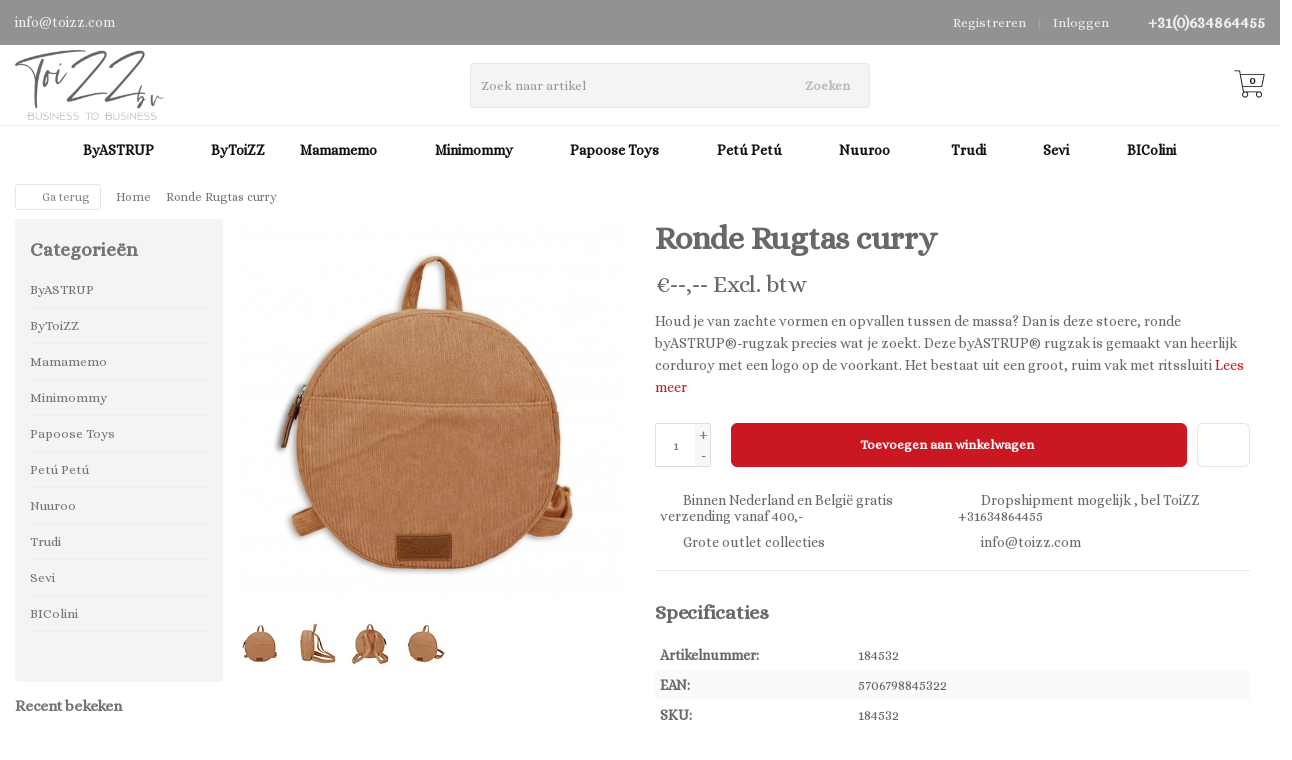

--- FILE ---
content_type: text/html;charset=utf-8
request_url: https://www.toizz.com/ronde-rugtas-curry.html
body_size: 20060
content:
<!DOCTYPE HTML>
<html lang="nl">
  <!--- Theme Satisfy EU developed by Frontlabel - v1.66 - 5-10-2023 - EU 17:20 -->
  <head>
    <meta charset="utf-8"/>
<!-- [START] 'blocks/head.rain' -->
<!--

  (c) 2008-2026 Lightspeed Netherlands B.V.
  http://www.lightspeedhq.com
  Generated: 24-01-2026 @ 17:20:26

-->
<link rel="canonical" href="https://www.toizz.com/ronde-rugtas-curry.html"/>
<link rel="alternate" href="https://www.toizz.com/index.rss" type="application/rss+xml" title="Nieuwe producten"/>
<meta name="robots" content="noodp,noydir"/>
<meta property="og:url" content="https://www.toizz.com/ronde-rugtas-curry.html?source=facebook"/>
<meta property="og:site_name" content="ToiZZ BV"/>
<meta property="og:title" content="Ronde Rugtas curry"/>
<meta property="og:description" content="Fantastisch leuke ronde rugtas om mee te nemen naar de kinderopvang, school of een dagje weg. Afmetingen: 25cm doorsnee en 4,5cm diepte excl. banden. "/>
<meta property="og:image" content="https://cdn.webshopapp.com/shops/320698/files/383762715/ronde-rugtas-curry.jpg"/>
<!--[if lt IE 9]>
<script src="https://cdn.webshopapp.com/assets/html5shiv.js?2025-02-20"></script>
<![endif]-->
<!-- [END] 'blocks/head.rain' -->
    <title>Ronde Rugtas curry - ToiZZ BV</title>
  
    <meta name="description" content="Fantastisch leuke ronde rugtas om mee te nemen naar de kinderopvang, school of een dagje weg. Afmetingen: 25cm doorsnee en 4,5cm diepte excl. banden. ">
    <meta name="keywords" content="Ronde, Rugtas, curry, Our Generation,ByAstrup,Mamamemo,Minimommy,BIColini,Sevi,Trudi,Petú Petú">  
    <meta name="viewport" content="width=device-width, initial-scale=1, minimum-scale=1, maximum-scale=1, user-scalable=0"/>
    <meta name="apple-mobile-web-app-capable" content="yes">
    <meta name="apple-mobile-web-app-status-bar-style" content="black"><meta property="og:type" content="website" />
    
        <meta property="og:description" content="Houd je van zachte vormen en opvallen tussen de massa? Dan is deze stoere, ronde byASTRUP®-rugzak precies wat je zoekt.<br />
<br />
Deze byASTRUP® rugzak is gemaakt van heerlijk corduroy met een logo op de voorkant. Het bestaat uit een groot, ruim vak met ritssluiti" />
                <meta http-equiv="X-UA-Compatible" content="IE=Edge">
    
    <meta property="og:url" content="ronde-rugtas-curry.html" />    <meta property="og:title" content="Ronde Rugtas curry" />        <meta property="og:description" content="Houd je van zachte vormen en opvallen tussen de massa? Dan is deze stoere, ronde byASTRUP®-rugzak precies wat je zoekt.<br />
<br />
Deze byASTRUP® rugzak is gemaakt van heerlijk corduroy met een logo op de voorkant. Het bestaat uit een groot, ruim vak met ritssluiti" />    <meta itemprop="og:image" content="https://cdn.webshopapp.com/shops/320698/files/383762715/600x600x1/ronde-rugtas-curry.jpg" />  
    <meta itemprop="gtin13" content="5706798845322" />    <meta itemprop="mpn" content="184532" />    <meta itemprop="sku" content="184532" />     

    <link rel="canonical" href="https://www.toizz.com/ronde-rugtas-curry.html" />
    <link rel="shortcut icon" href="https://cdn.webshopapp.com/shops/320698/themes/106139/v/655039/assets/favicon.ico?20210421141300" type="image/x-icon" />
    <link href='//fonts.googleapis.com/css?family=Alice:400,300,600&display=swap' rel='stylesheet' type='text/css'>
<link href='//fonts.googleapis.com/css?family=Alice:400,300,600&display=swap' rel='stylesheet' type='text/css'>
    

		
        <script src="https://kit.fontawesome.com/980dd0020b.js" crossorigin="anonymous"></script>
        
    
    <link rel="stylesheet" href="https://cdn.webshopapp.com/shops/320698/themes/106139/assets/bootstrap-min.css?2025021411403320201208090017">

    <link rel="stylesheet" href="https://cdn.webshopapp.com/shops/320698/themes/106139/assets/style.css?2025021411403320201208090017" />    
        <link rel="stylesheet" href="https://cdn.webshopapp.com/shops/320698/themes/106139/assets/style-product.css?2025021411403320201208090017" />    
		    <link rel="stylesheet" href="https://cdn.webshopapp.com/shops/320698/themes/106139/assets/settings.css??2025021411403320201208090017" />  
    <link rel="stylesheet" href="https://cdn.webshopapp.com/shops/320698/themes/106139/assets/jquery-fancybox-min.css?9?2025021411403320201208090017" /> 
  
    <link rel="stylesheet" href="https://cdn.webshopapp.com/shops/320698/themes/106139/assets/owl-carousel-min.css??2025021411403320201208090017" /> 
    <link rel="stylesheet" href="https://cdn.webshopapp.com/shops/320698/themes/106139/assets/custom.css?2025021411403320201208090017-260124-172026" />
  
    <script src="https://cdn.webshopapp.com/shops/320698/themes/106139/assets/jquery-min.js?2025021411403320201208090017"></script>
    
         
    <script src="https://cdn.webshopapp.com/assets/gui.js?2025-02-20"></script>
            
    <script src="https://cdn.webshopapp.com/shops/320698/themes/106139/assets/jquery-lazy-min.js?2025021411403320201208090017"></script>
    <!--[if lt IE 9]>
    <link rel="stylesheet" href="https://cdn.webshopapp.com/shops/320698/themes/106139/assets/style-ie.css?2025021411403320201208090017" />
    <![endif]-->
      <!-- test -->
    <style>
    .categories .category a,.categories .category a:after,.products.grid .product:hover,.blogs .blog-article img,a.btn, a.btn span{border-radius: 6px !important;}
.banners .container-fluid > div > div:first-child img{border-top-left-radius: 6px !important; border-bottom-left-radius: 6px !important;padding-left: 0;margin-left: 15px;}
.banners .container-fluid > div > div:nth-child(2) img{border-top-right-radius: 6px !important;border-bottom-right-radius: 6px !important;padding-right: 0; margin-right: 15px;}
.products .product .product-btn {bottom: 3px;}
    </style>
  </head>
  <body class=" nav-2 navself-helper osx">            
    <div class="wrapper product product ronde-rugtas-curry">
      <header class="navself  secondnav">
            <div class="topnav">
                <div class="container-fluid">
                    <div class="row">
                        <div class="col-sm-6 topnav-usp hidden-xs hidden-sm">
                             
<ul>
  <li><a href="/cdn-cgi/l/email-protection" class="__cf_email__" data-cfemail="dbb2b5bdb49bafb4b2a1a1f5b8b4b6">[email&#160;protected]</a> <i class="fa geen" aria-hidden="true"></i></li>
</ul>






                         </div>
                        <div class="col-xs-12 col-md-6">
                                                        <div class="pull-right plsm account phone">
                                <ul>
                                    <li><i class="fa fa-phone"></i> <strong><a href="tel:+31(0)634864455">+31(0)634864455</a></strong></li>
                                </ul>
                            </div>
                                                        <!-- LANGUAGE VALUTA -->
                            <div class="langcur pull-right">
                                <ul>
                                                                      </ul>
                            </div>
                            <!-- /LANGUAGE VALUTA -->
                            <!-- ACCOUNT -->
                            <div class="account hidden-xs">
                                <ul>
                                                                        <li><a href="https://www.toizz.com/account/" title="Mijn account">Inloggen </a></li>
                                    <li class="divider">|</li>
                                    <li><a href="https://www.toizz.com/account/register/" title="Registreren">Registreren </a></li>
                                                                    </ul>
                            </div>
                            <!-- /ACCOUNT -->
                        </div>
                    </div>
                </div>
            </div>
  
             
            	<!-- NAVIGATION -->
            <div class="navigation nav-2 option-1">
                                  
                <div class="container-fluid">
                    <div class="shoppingcart iconcart">
                        <a href="https://www.toizz.com/cart/" title="Winkelwagen">
                                   
<svg xmlns="http://www.w3.org/2000/svg" class="shoppingbag" focusable="false" x="0px" y="0px" viewBox="0 0 576 512">
<path d="M464.001,504c-30.879,0-56-25.121-56-56c-0.011-9.821,2.584-19.497,7.505-27.989l6.96-12.011H249.535l6.96,12.011  c4.921,8.492,7.516,18.167,7.505,27.98C264,478.879,238.878,504,208,504s-56-25.121-56-56c0-13.968,5.172-27.346,14.564-37.67  l2.679-2.945L97.36,24H12c-2.206,0-4-1.794-4-4v-8c0-2.206,1.794-4,4-4h85.362c7.694,0,14.308,5.489,15.727,13.052L122.64,72  h429.351c4.837,0,9.362,2.152,12.414,5.906c3.053,3.753,4.237,8.622,3.251,13.358l-43.331,208  c-1.538,7.38-8.126,12.736-15.664,12.736H167.641l15,80h302.688c7.342,0,13.728,4.974,15.529,12.094l0.556,2.194l1.622,1.578  c10.94,10.644,16.966,24.897,16.966,40.134C520.001,478.879,494.88,504,464.001,504z M464,408c-22.056,0-40,17.944-40,40  s17.944,40,40,40s40-17.944,40-40S486.056,408,464,408z M208,408c-22.056,0-40,17.944-40,40s17.944,40,40,40s40-17.944,40-40  S230.056,408,208,408z M164.641,296h344.021l43.334-208H125.641L164.641,296z"/>
</svg>

          </a>
                        <span class="cart">
              <span class="cart-total-quantity">0</span>
                        </span>
                    </div>

                    
                  	<div class="first-section hidden-xs hidden-sm">
                      <div class="logo">
                        <a class="" href="https://www.toizz.com/">
                          <img src="https://cdn.webshopapp.com/shops/320698/themes/106139/v/654758/assets/logo-non-scroll.png?20210420212404" class="light-version" alt="ToiZZ BV" />
                        </a>
                      </div>
                     <!-- SEARCH -->
                        <div class="searchtop ">
                                                        <div class="search hidden-xs">
                                <form class="" role="search" action="https://www.toizz.com/search/" method="get" id="form_search">
                                    <div class="input-group">
                                        <div class="inputholder">
                                            <input type="text" class="form-control" autocomplete="off" placeholder="Zoek naar artikel" name="q" id="srch">
                                            <button type="submit" class="searchbtn">Zoeken</button>
                                        </div>
                                    </div>
                                    <div class="autocomplete">
                                        <div class="arrow"></div>
                                        <div class="products-livesearch"></div>
                                        <div class="more">
                                            <a href="#">Bekijk alle resultaten <span>(0)</span></a>
                                        </div>
                                        <div class="notfound">Geen producten gevonden...</div>
                                    </div>
                                </form>
                            </div>
                                                  </div>
                        <!-- /SEARCH -->
                      <div class="right-section">
                        
                                              <!-- CART -->
                        <div class="carttop iconcart">
                            <a href="https://www.toizz.com/cart/" title="Winkelwagen">
                     
<svg xmlns="http://www.w3.org/2000/svg" class="shoppingbag" focusable="false" x="0px" y="0px" viewBox="0 0 576 512">
<path d="M464.001,504c-30.879,0-56-25.121-56-56c-0.011-9.821,2.584-19.497,7.505-27.989l6.96-12.011H249.535l6.96,12.011  c4.921,8.492,7.516,18.167,7.505,27.98C264,478.879,238.878,504,208,504s-56-25.121-56-56c0-13.968,5.172-27.346,14.564-37.67  l2.679-2.945L97.36,24H12c-2.206,0-4-1.794-4-4v-8c0-2.206,1.794-4,4-4h85.362c7.694,0,14.308,5.489,15.727,13.052L122.64,72  h429.351c4.837,0,9.362,2.152,12.414,5.906c3.053,3.753,4.237,8.622,3.251,13.358l-43.331,208  c-1.538,7.38-8.126,12.736-15.664,12.736H167.641l15,80h302.688c7.342,0,13.728,4.974,15.529,12.094l0.556,2.194l1.622,1.578  c10.94,10.644,16.966,24.897,16.966,40.134C520.001,478.879,494.88,504,464.001,504z M464,408c-22.056,0-40,17.944-40,40  s17.944,40,40,40s40-17.944,40-40S486.056,408,464,408z M208,408c-22.056,0-40,17.944-40,40s17.944,40,40,40s40-17.944,40-40  S230.056,408,208,408z M164.641,296h344.021l43.334-208H125.641L164.641,296z"/>
</svg>

            <span class="cart">
              <span class="cart-total-quantity">0</span>
            </span>
          </a>
                            <div class="view-cart">
                                <div class="cartproduct text-center">
  <span class="empty">Uw winkelwagen is leeg<svg version="1.1" class="shoppingbag" xmlns="http://www.w3.org/2000/svg" xmlns:xlink="http://www.w3.org/1999/xlink" x="0px" y="0px" viewBox="0 0 65.2 65.2" style="enable-background:new 0 0 65.2 65.2;" xml:space="preserve"><path d="M54.6,12.6h-12c-0.4-6.7-4.7-12-10-12c-5.3,0-9.6,5.3-10,12h-12l-2.1,52h48.1L54.6,12.6z M32.6,2.6c4.2,0,7.6,4.4,8,10H24.6C25,7,28.4,2.6,32.6,2.6z M10.6,62.6l1.9-48h40.1l1.9,48H10.6z"/></svg></span>
</div>

  

                            </div>
                        </div>
                        <!-- /CART -->
                        
                      </div>
											 
                        
                    </div>
                  
                  
                    <!-- MEGANAV -->
                    <nav class="nav desktop meganav hidden-xs hidden-sm">
                        <ul class="visible-links">
                            <li class="item home hidden-xs hidden-sm">
                                <a class="itemlink" href="https://www.toizz.com/"><i class="fa fa-home" aria-hidden="true"></i></a>
                            </li>

                                                        <li class="item sub classicmenu byastrup">
                                <a class="itemlink" href="https://www.toizz.com/byastrup/" title="ByASTRUP"  data-featured-url="https://cdn.webshopapp.com/shops/320698/files/369656207/280x200x1/byastrup.jpg" data-original-url="https://cdn.webshopapp.com/shops/320698/files/369656207/280x200x1/byastrup.jpg" >ByASTRUP<i class="fa fa-angle-down" aria-hidden="true"></i></a>                                  <ul class="subnav">
                                                                        <li class="col-sm-3">
                                        <ul>
                                            <li class="img-category-stage">
                                                <img src="https://cdn.webshopapp.com/shops/320698/files/369656207/280x200x1/byastrup.jpg" width="280" height="200" alt="ByASTRUP" title="ByASTRUP" data-original-url="https://cdn.webshopapp.com/shops/320698/files/369656207/280x200x1/byastrup.jpg" class="img-responsive navcat" />
                                            </li>
                                        </ul>
                                    </li>
                                                                                                           <li class="col-sm-2 nopaddingr nosub">
                                        <ul>
                                            <li class="subheader"><a href="https://www.toizz.com/byastrup/sale/" title="Sale!  "  data-featured-url="https://cdn.webshopapp.com/shops/320698/files/426288391/280x200x2/sale.jpg" data-original-url="https://cdn.webshopapp.com/shops/320698/files/426288391/280x200x2/sale.jpg" >Sale!  </a>                                             </li>



                                        </ul>
                                    </li>
                                                                        <li class="col-sm-2 nopaddingr nosub">
                                        <ul>
                                            <li class="subheader"><a href="https://www.toizz.com/byastrup/byastrup-nieuw/" title="ByASTRUP Nieuw"  data-featured-url="https://cdn.webshopapp.com/shops/320698/files/368787828/280x200x2/byastrup-nieuw.jpg" data-original-url="https://cdn.webshopapp.com/shops/320698/files/368787828/280x200x2/byastrup-nieuw.jpg" >ByASTRUP Nieuw</a>                                             </li>



                                        </ul>
                                    </li>
                                                                        <li class="col-sm-2 nopaddingr nosub">
                                        <ul>
                                            <li class="subheader"><a href="https://www.toizz.com/byastrup/stokpaarden/" title="Stokpaarden"  data-featured-url="https://cdn.webshopapp.com/shops/320698/files/366456471/280x200x2/stokpaarden.jpg" data-original-url="https://cdn.webshopapp.com/shops/320698/files/366456471/280x200x2/stokpaarden.jpg" >Stokpaarden</a>                                             </li>



                                        </ul>
                                    </li>
                                                                        <li class="col-sm-2 nopaddingr nosub">
                                        <ul>
                                            <li class="subheader"><a href="https://www.toizz.com/byastrup/knuffelponys-30cm/" title="Knuffelpony&#039;s 30cm"  data-featured-url="https://cdn.webshopapp.com/shops/320698/files/465513661/280x200x2/knuffelponys-30cm.jpg" data-original-url="https://cdn.webshopapp.com/shops/320698/files/465513661/280x200x2/knuffelponys-30cm.jpg" >Knuffelpony&#039;s 30cm</a>                                             </li>



                                        </ul>
                                    </li>
                                                                        <li class="col-sm-2 nopaddingr nosub">
                                        <ul>
                                            <li class="subheader"><a href="https://www.toizz.com/byastrup/verzwaarde-knuffels/" title="Verzwaarde knuffels"  data-featured-url="https://cdn.webshopapp.com/shops/320698/files/476001661/280x200x2/verzwaarde-knuffels.jpg" data-original-url="https://cdn.webshopapp.com/shops/320698/files/476001661/280x200x2/verzwaarde-knuffels.jpg" >Verzwaarde knuffels</a>                                             </li>



                                        </ul>
                                    </li>
                                                                        <li class="col-sm-2 nopaddingr nosub">
                                        <ul>
                                            <li class="subheader"><a href="https://www.toizz.com/byastrup/knuffels-en-accessoires/" title="Knuffels en accessoires"  data-featured-url="https://cdn.webshopapp.com/shops/320698/files/475699984/280x200x2/knuffels-en-accessoires.jpg" data-original-url="https://cdn.webshopapp.com/shops/320698/files/475699984/280x200x2/knuffels-en-accessoires.jpg" >Knuffels en accessoires</a>                                             </li>



                                        </ul>
                                    </li>
                                                                        <li class="col-sm-2 nopaddingr nosub">
                                        <ul>
                                            <li class="subheader"><a href="https://www.toizz.com/byastrup/modetasjes/" title="Modetasjes"  data-featured-url="https://cdn.webshopapp.com/shops/320698/files/382258652/280x200x2/modetasjes.jpg" data-original-url="https://cdn.webshopapp.com/shops/320698/files/382258652/280x200x2/modetasjes.jpg" >Modetasjes</a>                                             </li>



                                        </ul>
                                    </li>
                                                                        <li class="col-sm-2 nopaddingr nosub">
                                        <ul>
                                            <li class="subheader"><a href="https://www.toizz.com/byastrup/knuffelpoppen/" title="Knuffelpoppen"  data-featured-url="https://cdn.webshopapp.com/shops/320698/files/366428739/280x200x2/knuffelpoppen.jpg" data-original-url="https://cdn.webshopapp.com/shops/320698/files/366428739/280x200x2/knuffelpoppen.jpg" >Knuffelpoppen</a>                                             </li>



                                        </ul>
                                    </li>
                                                                        <li class="col-sm-2 nopaddingr nosub">
                                        <ul>
                                            <li class="subheader"><a href="https://www.toizz.com/byastrup/poppenkleding/" title="Poppenkleding"  data-featured-url="https://cdn.webshopapp.com/shops/320698/files/368291284/280x200x2/poppenkleding.jpg" data-original-url="https://cdn.webshopapp.com/shops/320698/files/368291284/280x200x2/poppenkleding.jpg" >Poppenkleding</a>                                             </li>



                                        </ul>
                                    </li>
                                                                        <li class="col-sm-2 nopaddingr nosub">
                                        <ul>
                                            <li class="subheader"><a href="https://www.toizz.com/byastrup/poppenmeubels/" title="Poppenmeubels"  data-featured-url="https://cdn.webshopapp.com/shops/320698/files/368635872/280x200x2/poppenmeubels.jpg" data-original-url="https://cdn.webshopapp.com/shops/320698/files/368635872/280x200x2/poppenmeubels.jpg" >Poppenmeubels</a>                                             </li>



                                        </ul>
                                    </li>
                                                                        <li class="col-sm-2 nopaddingr nosub">
                                        <ul>
                                            <li class="subheader"><a href="https://www.toizz.com/byastrup/poppenwagens-en-reiswiegjes/" title="Poppenwagens en reiswiegjes"  data-featured-url="https://cdn.webshopapp.com/shops/320698/files/368635919/280x200x2/poppenwagens-en-reiswiegjes.jpg" data-original-url="https://cdn.webshopapp.com/shops/320698/files/368635919/280x200x2/poppenwagens-en-reiswiegjes.jpg" >Poppenwagens en reiswiegjes</a>                                             </li>



                                        </ul>
                                    </li>
                                                                        <li class="col-sm-2 nopaddingr nosub">
                                        <ul>
                                            <li class="subheader"><a href="https://www.toizz.com/byastrup/poppenaccessoires-en-schoentjes/" title="Poppenaccessoires en Schoentjes"  data-featured-url="https://cdn.webshopapp.com/shops/320698/files/368635962/280x200x2/poppenaccessoires-en-schoentjes.jpg" data-original-url="https://cdn.webshopapp.com/shops/320698/files/368635962/280x200x2/poppenaccessoires-en-schoentjes.jpg" >Poppenaccessoires en Schoentjes</a>                                             </li>



                                        </ul>
                                    </li>
                                                                        <li class="col-sm-2 nopaddingr nosub">
                                        <ul>
                                            <li class="subheader"><a href="https://www.toizz.com/byastrup/poppenhuizen-en-accessoires/" title="Poppenhuizen en Accessoires"  data-featured-url="https://cdn.webshopapp.com/shops/320698/files/368636030/280x200x2/poppenhuizen-en-accessoires.jpg" data-original-url="https://cdn.webshopapp.com/shops/320698/files/368636030/280x200x2/poppenhuizen-en-accessoires.jpg" >Poppenhuizen en Accessoires</a>                                             </li>



                                        </ul>
                                    </li>
                                                                        <li class="col-sm-2 nopaddingr nosub">
                                        <ul>
                                            <li class="subheader"><a href="https://www.toizz.com/byastrup/kinder-verkleedkleding/" title="Kinder Verkleedkleding"  data-featured-url="https://cdn.webshopapp.com/shops/320698/files/368636095/280x200x2/kinder-verkleedkleding.jpg" data-original-url="https://cdn.webshopapp.com/shops/320698/files/368636095/280x200x2/kinder-verkleedkleding.jpg" >Kinder Verkleedkleding</a>                                             </li>



                                        </ul>
                                    </li>
                                                                        <li class="col-sm-2 nopaddingr nosub">
                                        <ul>
                                            <li class="subheader"><a href="https://www.toizz.com/byastrup/kinderkamermeubels-en-decoratie/" title="Kinderkamermeubels en Decoratie"  data-featured-url="https://cdn.webshopapp.com/shops/320698/files/368752124/280x200x2/kinderkamermeubels-en-decoratie.jpg" data-original-url="https://cdn.webshopapp.com/shops/320698/files/368752124/280x200x2/kinderkamermeubels-en-decoratie.jpg" >Kinderkamermeubels en Decoratie</a>                                             </li>



                                        </ul>
                                    </li>
                                                                        <li class="col-sm-2 nopaddingr nosub">
                                        <ul>
                                            <li class="subheader"><a href="https://www.toizz.com/byastrup/verzorgingssets/" title="Verzorgingssets "  data-featured-url="https://cdn.webshopapp.com/shops/320698/files/388777031/280x200x2/verzorgingssets.jpg" data-original-url="https://cdn.webshopapp.com/shops/320698/files/388777031/280x200x2/verzorgingssets.jpg" >Verzorgingssets </a>                                             </li>



                                        </ul>
                                    </li>
                                                                        <li class="col-sm-2 nopaddingr nosub">
                                        <ul>
                                            <li class="subheader"><a href="https://www.toizz.com/byastrup/peuterspeelgoed/" title="Peuterspeelgoed"  data-featured-url="https://cdn.webshopapp.com/shops/320698/files/368752198/280x200x2/peuterspeelgoed.jpg" data-original-url="https://cdn.webshopapp.com/shops/320698/files/368752198/280x200x2/peuterspeelgoed.jpg" >Peuterspeelgoed</a>                                             </li>



                                        </ul>
                                    </li>
                                                                     </ul>
                                                            </li>
                                                        <li class="item classicmenu bytoizz">
                                <a class="itemlink" href="https://www.toizz.com/bytoizz/" title="ByToiZZ" >ByToiZZ</a>                              </li>
                                                        <li class="item sub classicmenu mamamemo">
                                <a class="itemlink" href="https://www.toizz.com/mamamemo/" title="Mamamemo"  data-featured-url="https://cdn.webshopapp.com/shops/320698/files/365025378/280x200x1/mamamemo.jpg" data-original-url="https://cdn.webshopapp.com/shops/320698/files/365025378/280x200x1/mamamemo.jpg" >Mamamemo<i class="fa fa-angle-down" aria-hidden="true"></i></a>                                  <ul class="subnav">
                                                                        <li class="col-sm-3">
                                        <ul>
                                            <li class="img-category-stage">
                                                <img src="https://cdn.webshopapp.com/shops/320698/files/365025378/280x200x1/mamamemo.jpg" width="280" height="200" alt="Mamamemo" title="Mamamemo" data-original-url="https://cdn.webshopapp.com/shops/320698/files/365025378/280x200x1/mamamemo.jpg" class="img-responsive navcat" />
                                            </li>
                                        </ul>
                                    </li>
                                                                                                           <li class="col-sm-2 nopaddingr nosub">
                                        <ul>
                                            <li class="subheader"><a href="https://www.toizz.com/mamamemo/mamammemo-sale/" title="Mamammemo Sale" >Mamammemo Sale</a>                                             </li>



                                        </ul>
                                    </li>
                                                                        <li class="col-sm-2 nopaddingr nosub">
                                        <ul>
                                            <li class="subheader"><a href="https://www.toizz.com/mamamemo/mamamemo-nieuw/" title="Mamamemo Nieuw"  data-featured-url="https://cdn.webshopapp.com/shops/320698/files/382613033/280x200x2/mamamemo-nieuw.jpg" data-original-url="https://cdn.webshopapp.com/shops/320698/files/382613033/280x200x2/mamamemo-nieuw.jpg" >Mamamemo Nieuw</a>                                             </li>



                                        </ul>
                                    </li>
                                                                        <li class="col-sm-2 nopaddingr nosub">
                                        <ul>
                                            <li class="subheader"><a href="https://www.toizz.com/mamamemo/poppen-en-accessoires/" title="Poppen en Accessoires"  data-featured-url="https://cdn.webshopapp.com/shops/320698/files/382079379/280x200x2/poppen-en-accessoires.jpg" data-original-url="https://cdn.webshopapp.com/shops/320698/files/382079379/280x200x2/poppen-en-accessoires.jpg" >Poppen en Accessoires</a>                                             </li>



                                        </ul>
                                    </li>
                                                                        <li class="col-sm-2 nopaddingr nosub">
                                        <ul>
                                            <li class="subheader"><a href="https://www.toizz.com/mamamemo/poppenkleding/" title="Poppenkleding"  data-featured-url="https://cdn.webshopapp.com/shops/320698/files/382147739/280x200x2/poppenkleding.jpg" data-original-url="https://cdn.webshopapp.com/shops/320698/files/382147739/280x200x2/poppenkleding.jpg" >Poppenkleding</a>                                             </li>



                                        </ul>
                                    </li>
                                                                        <li class="col-sm-2 nopaddingr nosub">
                                        <ul>
                                            <li class="subheader"><a href="https://www.toizz.com/mamamemo/buiten-speelgoed/" title="Buiten Speelgoed"  data-featured-url="https://cdn.webshopapp.com/shops/320698/files/367908366/280x200x2/buiten-speelgoed.jpg" data-original-url="https://cdn.webshopapp.com/shops/320698/files/367908366/280x200x2/buiten-speelgoed.jpg" >Buiten Speelgoed</a>                                             </li>



                                        </ul>
                                    </li>
                                                                        <li class="col-sm-2 nopaddingr nosub">
                                        <ul>
                                            <li class="subheader"><a href="https://www.toizz.com/mamamemo/gereedschap/" title="Gereedschap"  data-featured-url="https://cdn.webshopapp.com/shops/320698/files/367908229/280x200x2/gereedschap.jpg" data-original-url="https://cdn.webshopapp.com/shops/320698/files/367908229/280x200x2/gereedschap.jpg" >Gereedschap</a>                                             </li>



                                        </ul>
                                    </li>
                                                                        <li class="col-sm-2 nopaddingr nosub">
                                        <ul>
                                            <li class="subheader"><a href="https://www.toizz.com/mamamemo/speelkeukens-en-huishoudelijk/" title="Speelkeukens en Huishoudelijk"  data-featured-url="https://cdn.webshopapp.com/shops/320698/files/367930337/280x200x2/speelkeukens-en-huishoudelijk.jpg" data-original-url="https://cdn.webshopapp.com/shops/320698/files/367930337/280x200x2/speelkeukens-en-huishoudelijk.jpg" >Speelkeukens en Huishoudelijk</a>                                             </li>



                                        </ul>
                                    </li>
                                                                        <li class="col-sm-2 nopaddingr nosub">
                                        <ul>
                                            <li class="subheader"><a href="https://www.toizz.com/mamamemo/houten-speeleten/" title="Houten Speeleten"  data-featured-url="https://cdn.webshopapp.com/shops/320698/files/368291268/280x200x2/houten-speeleten.jpg" data-original-url="https://cdn.webshopapp.com/shops/320698/files/368291268/280x200x2/houten-speeleten.jpg" >Houten Speeleten</a>                                             </li>



                                        </ul>
                                    </li>
                                                                        <li class="col-sm-2 nopaddingr nosub">
                                        <ul>
                                            <li class="subheader"><a href="https://www.toizz.com/mamamemo/muziekinstrumenten/" title="Muziekinstrumenten"  data-featured-url="https://cdn.webshopapp.com/shops/320698/files/368291269/280x200x2/muziekinstrumenten.jpg" data-original-url="https://cdn.webshopapp.com/shops/320698/files/368291269/280x200x2/muziekinstrumenten.jpg" >Muziekinstrumenten</a>                                             </li>



                                        </ul>
                                    </li>
                                                                        <li class="col-sm-2 nopaddingr nosub">
                                        <ul>
                                            <li class="subheader"><a href="https://www.toizz.com/mamamemo/puzzels/" title="Puzzels"  data-featured-url="https://cdn.webshopapp.com/shops/320698/files/368291279/280x200x2/puzzels.jpg" data-original-url="https://cdn.webshopapp.com/shops/320698/files/368291279/280x200x2/puzzels.jpg" >Puzzels</a>                                             </li>



                                        </ul>
                                    </li>
                                                                        <li class="col-sm-2 nopaddingr nosub">
                                        <ul>
                                            <li class="subheader"><a href="https://www.toizz.com/mamamemo/mamamemo-clownletters/" title="Mamamemo Clownletters"  data-featured-url="https://cdn.webshopapp.com/shops/320698/files/368291261/280x200x2/mamamemo-clownletters.jpg" data-original-url="https://cdn.webshopapp.com/shops/320698/files/368291261/280x200x2/mamamemo-clownletters.jpg" >Mamamemo Clownletters</a>                                             </li>



                                        </ul>
                                    </li>
                                                                        <li class="col-sm-2 nopaddingr nosub">
                                        <ul>
                                            <li class="subheader"><a href="https://www.toizz.com/mamamemo/mamamemo-overig/" title="Mamamemo Overig"  data-featured-url="https://cdn.webshopapp.com/shops/320698/files/368287157/280x200x2/mamamemo-overig.jpg" data-original-url="https://cdn.webshopapp.com/shops/320698/files/368287157/280x200x2/mamamemo-overig.jpg" >Mamamemo Overig</a>                                             </li>



                                        </ul>
                                    </li>
                                                                     </ul>
                                                            </li>
                                                        <li class="item sub classicmenu minimommy">
                                <a class="itemlink" href="https://www.toizz.com/minimommy/" title="Minimommy"  data-featured-url="https://cdn.webshopapp.com/shops/320698/files/365026401/280x200x1/minimommy.jpg" data-original-url="https://cdn.webshopapp.com/shops/320698/files/365026401/280x200x1/minimommy.jpg" >Minimommy<i class="fa fa-angle-down" aria-hidden="true"></i></a>                                  <ul class="subnav">
                                                                        <li class="col-sm-3">
                                        <ul>
                                            <li class="img-category-stage">
                                                <img src="https://cdn.webshopapp.com/shops/320698/files/365026401/280x200x1/minimommy.jpg" width="280" height="200" alt="Minimommy" title="Minimommy" data-original-url="https://cdn.webshopapp.com/shops/320698/files/365026401/280x200x1/minimommy.jpg" class="img-responsive navcat" />
                                            </li>
                                        </ul>
                                    </li>
                                                                                                           <li class="col-sm-2 nopaddingr nosub">
                                        <ul>
                                            <li class="subheader"><a href="https://www.toizz.com/minimommy/poppenwagens/" title="Poppenwagens"  data-featured-url="https://cdn.webshopapp.com/shops/320698/files/368310317/280x200x2/poppenwagens.jpg" data-original-url="https://cdn.webshopapp.com/shops/320698/files/368310317/280x200x2/poppenwagens.jpg" >Poppenwagens</a>                                             </li>



                                        </ul>
                                    </li>
                                                                        <li class="col-sm-2 nopaddingr nosub">
                                        <ul>
                                            <li class="subheader"><a href="https://www.toizz.com/minimommy/poppen-en-poppenkleertjes/" title="Poppen en Poppenkleertjes"  data-featured-url="https://cdn.webshopapp.com/shops/320698/files/368310384/280x200x2/poppen-en-poppenkleertjes.jpg" data-original-url="https://cdn.webshopapp.com/shops/320698/files/368310384/280x200x2/poppen-en-poppenkleertjes.jpg" >Poppen en Poppenkleertjes</a>                                             </li>



                                        </ul>
                                    </li>
                                                                        <li class="col-sm-2 nopaddingr nosub">
                                        <ul>
                                            <li class="subheader"><a href="https://www.toizz.com/minimommy/poppen-accessoires/" title="Poppen Accessoires"  data-featured-url="https://cdn.webshopapp.com/shops/320698/files/368310450/280x200x2/poppen-accessoires.jpg" data-original-url="https://cdn.webshopapp.com/shops/320698/files/368310450/280x200x2/poppen-accessoires.jpg" >Poppen Accessoires</a>                                             </li>



                                        </ul>
                                    </li>
                                                                        <li class="col-sm-2 nopaddingr nosub">
                                        <ul>
                                            <li class="subheader"><a href="https://www.toizz.com/minimommy/minimommy-outlet/" title="Minimommy Outlet"  data-featured-url="https://cdn.webshopapp.com/shops/320698/files/368310526/280x200x2/minimommy-outlet.jpg" data-original-url="https://cdn.webshopapp.com/shops/320698/files/368310526/280x200x2/minimommy-outlet.jpg" >Minimommy Outlet</a>                                             </li>



                                        </ul>
                                    </li>
                                                                     </ul>
                                                            </li>
                                                        <li class="item sub classicmenu papoose-toys">
                                <a class="itemlink" href="https://www.toizz.com/papoose-toys/" title="Papoose Toys"  data-featured-url="https://cdn.webshopapp.com/shops/320698/files/417355301/280x200x1/papoose-toys.jpg" data-original-url="https://cdn.webshopapp.com/shops/320698/files/417355301/280x200x1/papoose-toys.jpg" >Papoose Toys<i class="fa fa-angle-down" aria-hidden="true"></i></a>                                  <ul class="subnav">
                                                                        <li class="col-sm-3">
                                        <ul>
                                            <li class="img-category-stage">
                                                <img src="https://cdn.webshopapp.com/shops/320698/files/417355301/280x200x1/papoose-toys.jpg" width="280" height="200" alt="Papoose Toys" title="Papoose Toys" data-original-url="https://cdn.webshopapp.com/shops/320698/files/417355301/280x200x1/papoose-toys.jpg" class="img-responsive navcat" />
                                            </li>
                                        </ul>
                                    </li>
                                                                                                           <li class="col-sm-2 nopaddingr nosub">
                                        <ul>
                                            <li class="subheader"><a href="https://www.toizz.com/papoose-toys/papoose-40-korting/" title="Papoose 40% korting!"  data-featured-url="https://cdn.webshopapp.com/shops/320698/files/465834507/280x200x2/papoose-40-korting.jpg" data-original-url="https://cdn.webshopapp.com/shops/320698/files/465834507/280x200x2/papoose-40-korting.jpg" >Papoose 40% korting!</a>                                             </li>



                                        </ul>
                                    </li>
                                                                        <li class="col-sm-2 nopaddingr nosub">
                                        <ul>
                                            <li class="subheader"><a href="https://www.toizz.com/papoose-toys/small-world/" title="Small World"  data-featured-url="https://cdn.webshopapp.com/shops/320698/files/417354205/280x200x2/small-world.jpg" data-original-url="https://cdn.webshopapp.com/shops/320698/files/417354205/280x200x2/small-world.jpg" >Small World</a>                                             </li>



                                        </ul>
                                    </li>
                                                                        <li class="col-sm-2 nopaddingr nosub">
                                        <ul>
                                            <li class="subheader"><a href="https://www.toizz.com/papoose-toys/puzzels/" title="Puzzels"  data-featured-url="https://cdn.webshopapp.com/shops/320698/files/417608628/280x200x2/puzzels.jpg" data-original-url="https://cdn.webshopapp.com/shops/320698/files/417608628/280x200x2/puzzels.jpg" >Puzzels</a>                                             </li>



                                        </ul>
                                    </li>
                                                                        <li class="col-sm-2 nopaddingr nosub">
                                        <ul>
                                            <li class="subheader"><a href="https://www.toizz.com/papoose-toys/edelsteen-bouw-en-lucite-blokken/" title="Edelsteen, bouw en Lucite Blokken"  data-featured-url="https://cdn.webshopapp.com/shops/320698/files/417628434/280x200x2/edelsteen-bouw-en-lucite-blokken.jpg" data-original-url="https://cdn.webshopapp.com/shops/320698/files/417628434/280x200x2/edelsteen-bouw-en-lucite-blokken.jpg" >Edelsteen, bouw en Lucite Blokken</a>                                             </li>



                                        </ul>
                                    </li>
                                                                        <li class="col-sm-2 nopaddingr nosub">
                                        <ul>
                                            <li class="subheader"><a href="https://www.toizz.com/papoose-toys/open-ended-losse-onderdelen/" title="Open Ended-Losse Onderdelen"  data-featured-url="https://cdn.webshopapp.com/shops/320698/files/417608160/280x200x2/open-ended-losse-onderdelen.jpg" data-original-url="https://cdn.webshopapp.com/shops/320698/files/417608160/280x200x2/open-ended-losse-onderdelen.jpg" >Open Ended-Losse Onderdelen</a>                                             </li>



                                        </ul>
                                    </li>
                                                                        <li class="col-sm-2 nopaddingr nosub">
                                        <ul>
                                            <li class="subheader"><a href="https://www.toizz.com/papoose-toys/dieren/" title="Dieren"  data-featured-url="https://cdn.webshopapp.com/shops/320698/files/417608040/280x200x2/dieren.jpg" data-original-url="https://cdn.webshopapp.com/shops/320698/files/417608040/280x200x2/dieren.jpg" >Dieren</a>                                             </li>



                                        </ul>
                                    </li>
                                                                        <li class="col-sm-2 nopaddingr nosub">
                                        <ul>
                                            <li class="subheader"><a href="https://www.toizz.com/papoose-toys/vormen-en-kleuren/" title="Vormen en Kleuren"  data-featured-url="https://cdn.webshopapp.com/shops/320698/files/417608286/280x200x2/vormen-en-kleuren.jpg" data-original-url="https://cdn.webshopapp.com/shops/320698/files/417608286/280x200x2/vormen-en-kleuren.jpg" >Vormen en Kleuren</a>                                             </li>



                                        </ul>
                                    </li>
                                                                        <li class="col-sm-2 nopaddingr nosub">
                                        <ul>
                                            <li class="subheader"><a href="https://www.toizz.com/papoose-toys/goethe/" title="Goethe"  data-featured-url="https://cdn.webshopapp.com/shops/320698/files/417608354/280x200x2/goethe.jpg" data-original-url="https://cdn.webshopapp.com/shops/320698/files/417608354/280x200x2/goethe.jpg" >Goethe</a>                                             </li>



                                        </ul>
                                    </li>
                                                                        <li class="col-sm-2 nopaddingr nosub">
                                        <ul>
                                            <li class="subheader"><a href="https://www.toizz.com/papoose-toys/aarde/" title="Aarde"  data-featured-url="https://cdn.webshopapp.com/shops/320698/files/417608411/280x200x2/aarde.jpg" data-original-url="https://cdn.webshopapp.com/shops/320698/files/417608411/280x200x2/aarde.jpg" >Aarde</a>                                             </li>



                                        </ul>
                                    </li>
                                                                        <li class="col-sm-2 nopaddingr nosub">
                                        <ul>
                                            <li class="subheader"><a href="https://www.toizz.com/papoose-toys/regenboog/" title="Regenboog"  data-featured-url="https://cdn.webshopapp.com/shops/320698/files/417608503/280x200x2/regenboog.jpg" data-original-url="https://cdn.webshopapp.com/shops/320698/files/417608503/280x200x2/regenboog.jpg" >Regenboog</a>                                             </li>



                                        </ul>
                                    </li>
                                                                        <li class="col-sm-2 nopaddingr nosub">
                                        <ul>
                                            <li class="subheader"><a href="https://www.toizz.com/papoose-toys/letters-en-cijfers/" title="Letters en Cijfers"  data-featured-url="https://cdn.webshopapp.com/shops/320698/files/417628051/280x200x2/letters-en-cijfers.jpg" data-original-url="https://cdn.webshopapp.com/shops/320698/files/417628051/280x200x2/letters-en-cijfers.jpg" >Letters en Cijfers</a>                                             </li>



                                        </ul>
                                    </li>
                                                                        <li class="col-sm-2 nopaddingr nosub">
                                        <ul>
                                            <li class="subheader"><a href="https://www.toizz.com/papoose-toys/eten-en-drinken/" title="Eten en Drinken"  data-featured-url="https://cdn.webshopapp.com/shops/320698/files/417628086/280x200x2/eten-en-drinken.jpg" data-original-url="https://cdn.webshopapp.com/shops/320698/files/417628086/280x200x2/eten-en-drinken.jpg" >Eten en Drinken</a>                                             </li>



                                        </ul>
                                    </li>
                                                                        <li class="col-sm-2 nopaddingr nosub">
                                        <ul>
                                            <li class="subheader"><a href="https://www.toizz.com/papoose-toys/eikels/" title="Eikels"  data-featured-url="https://cdn.webshopapp.com/shops/320698/files/417628193/280x200x2/eikels.jpg" data-original-url="https://cdn.webshopapp.com/shops/320698/files/417628193/280x200x2/eikels.jpg" >Eikels</a>                                             </li>



                                        </ul>
                                    </li>
                                                                        <li class="col-sm-2 nopaddingr nosub">
                                        <ul>
                                            <li class="subheader"><a href="https://www.toizz.com/papoose-toys/feeenwereld/" title="Feeënwereld"  data-featured-url="https://cdn.webshopapp.com/shops/320698/files/417628148/280x200x2/feeenwereld.jpg" data-original-url="https://cdn.webshopapp.com/shops/320698/files/417628148/280x200x2/feeenwereld.jpg" >Feeënwereld</a>                                             </li>



                                        </ul>
                                    </li>
                                                                        <li class="col-sm-2 nopaddingr nosub">
                                        <ul>
                                            <li class="subheader"><a href="https://www.toizz.com/papoose-toys/hand-en-vingerpoppen/" title="Hand en Vingerpoppen"  data-featured-url="https://cdn.webshopapp.com/shops/320698/files/417628227/280x200x2/hand-en-vingerpoppen.jpg" data-original-url="https://cdn.webshopapp.com/shops/320698/files/417628227/280x200x2/hand-en-vingerpoppen.jpg" >Hand en Vingerpoppen</a>                                             </li>



                                        </ul>
                                    </li>
                                                                        <li class="col-sm-2 nopaddingr nosub">
                                        <ul>
                                            <li class="subheader"><a href="https://www.toizz.com/papoose-toys/poppen/" title="Poppen"  data-featured-url="https://cdn.webshopapp.com/shops/320698/files/417628273/280x200x2/poppen.jpg" data-original-url="https://cdn.webshopapp.com/shops/320698/files/417628273/280x200x2/poppen.jpg" >Poppen</a>                                             </li>



                                        </ul>
                                    </li>
                                                                        <li class="col-sm-2 nopaddingr nosub">
                                        <ul>
                                            <li class="subheader"><a href="https://www.toizz.com/papoose-toys/tropical-waters/" title="Tropical Waters"  data-featured-url="https://cdn.webshopapp.com/shops/320698/files/452469324/280x200x2/tropical-waters.jpg" data-original-url="https://cdn.webshopapp.com/shops/320698/files/452469324/280x200x2/tropical-waters.jpg" >Tropical Waters</a>                                             </li>



                                        </ul>
                                    </li>
                                                                        <li class="col-sm-2 nopaddingr nosub">
                                        <ul>
                                            <li class="subheader"><a href="https://www.toizz.com/papoose-toys/vilten-ballen/" title="Vilten Ballen"  data-featured-url="https://cdn.webshopapp.com/shops/320698/files/417628347/280x200x2/vilten-ballen.jpg" data-original-url="https://cdn.webshopapp.com/shops/320698/files/417628347/280x200x2/vilten-ballen.jpg" >Vilten Ballen</a>                                             </li>



                                        </ul>
                                    </li>
                                                                        <li class="col-sm-2 nopaddingr nosub">
                                        <ul>
                                            <li class="subheader"><a href="https://www.toizz.com/papoose-toys/papoose-creatief/" title="Papoose Creatief!"  data-featured-url="https://cdn.webshopapp.com/shops/320698/files/417872047/280x200x2/papoose-creatief.jpg" data-original-url="https://cdn.webshopapp.com/shops/320698/files/417872047/280x200x2/papoose-creatief.jpg" >Papoose Creatief!</a>                                             </li>



                                        </ul>
                                    </li>
                                                                        <li class="col-sm-2 nopaddingr nosub">
                                        <ul>
                                            <li class="subheader"><a href="https://www.toizz.com/papoose-toys/muziek/" title="Muziek"  data-featured-url="https://cdn.webshopapp.com/shops/320698/files/423293596/280x200x2/muziek.jpg" data-original-url="https://cdn.webshopapp.com/shops/320698/files/423293596/280x200x2/muziek.jpg" >Muziek</a>                                             </li>



                                        </ul>
                                    </li>
                                                                        <li class="col-sm-2 nopaddingr nosub">
                                        <ul>
                                            <li class="subheader"><a href="https://www.toizz.com/papoose-toys/papoose-minis/" title="Papoose Mini&#039;s"  data-featured-url="https://cdn.webshopapp.com/shops/320698/files/438982465/280x200x2/papoose-minis.jpg" data-original-url="https://cdn.webshopapp.com/shops/320698/files/438982465/280x200x2/papoose-minis.jpg" >Papoose Mini&#039;s</a>                                             </li>



                                        </ul>
                                    </li>
                                                                        <li class="col-sm-2 nopaddingr nosub">
                                        <ul>
                                            <li class="subheader"><a href="https://www.toizz.com/papoose-toys/boeken/" title="Boeken"  data-featured-url="https://cdn.webshopapp.com/shops/320698/files/435584481/280x200x2/boeken.jpg" data-original-url="https://cdn.webshopapp.com/shops/320698/files/435584481/280x200x2/boeken.jpg" >Boeken</a>                                             </li>



                                        </ul>
                                    </li>
                                                                        <li class="col-sm-2 nopaddingr nosub">
                                        <ul>
                                            <li class="subheader"><a href="https://www.toizz.com/papoose-toys/papoose-home/" title="Papoose Home"  data-featured-url="https://cdn.webshopapp.com/shops/320698/files/423695535/280x200x2/papoose-home.jpg" data-original-url="https://cdn.webshopapp.com/shops/320698/files/423695535/280x200x2/papoose-home.jpg" >Papoose Home</a>                                             </li>



                                        </ul>
                                    </li>
                                                                     </ul>
                                                            </li>
                                                        <li class="item sub classicmenu petú-petú">
                                <a class="itemlink" href="https://www.toizz.com/petu-petu/" title="Petú Petú"  data-featured-url="https://cdn.webshopapp.com/shops/320698/files/417067640/280x200x1/petu-petu.jpg" data-original-url="https://cdn.webshopapp.com/shops/320698/files/417067640/280x200x1/petu-petu.jpg" >Petú Petú<i class="fa fa-angle-down" aria-hidden="true"></i></a>                                  <ul class="subnav">
                                                                        <li class="col-sm-3">
                                        <ul>
                                            <li class="img-category-stage">
                                                <img src="https://cdn.webshopapp.com/shops/320698/files/417067640/280x200x1/petu-petu.jpg" width="280" height="200" alt="Petú Petú" title="Petú Petú" data-original-url="https://cdn.webshopapp.com/shops/320698/files/417067640/280x200x1/petu-petu.jpg" class="img-responsive navcat" />
                                            </li>
                                        </ul>
                                    </li>
                                                                                                           <li class="col-sm-2 nopaddingr nosub">
                                        <ul>
                                            <li class="subheader"><a href="https://www.toizz.com/petu-petu/speeltijd/" title="Speeltijd"  data-featured-url="https://cdn.webshopapp.com/shops/320698/files/407792448/280x200x2/speeltijd.jpg" data-original-url="https://cdn.webshopapp.com/shops/320698/files/407792448/280x200x2/speeltijd.jpg" >Speeltijd</a>                                             </li>



                                        </ul>
                                    </li>
                                                                        <li class="col-sm-2 nopaddingr nosub">
                                        <ul>
                                            <li class="subheader"><a href="https://www.toizz.com/petu-petu/verzorgingstijd/" title="Verzorgingstijd"  data-featured-url="https://cdn.webshopapp.com/shops/320698/files/407793304/280x200x2/verzorgingstijd.jpg" data-original-url="https://cdn.webshopapp.com/shops/320698/files/407793304/280x200x2/verzorgingstijd.jpg" >Verzorgingstijd</a>                                             </li>



                                        </ul>
                                    </li>
                                                                        <li class="col-sm-2 nopaddingr nosub">
                                        <ul>
                                            <li class="subheader"><a href="https://www.toizz.com/petu-petu/baddertijd/" title="Baddertijd"  data-featured-url="https://cdn.webshopapp.com/shops/320698/files/407792170/280x200x2/baddertijd.jpg" data-original-url="https://cdn.webshopapp.com/shops/320698/files/407792170/280x200x2/baddertijd.jpg" >Baddertijd</a>                                             </li>



                                        </ul>
                                    </li>
                                                                        <li class="col-sm-2 nopaddingr nosub">
                                        <ul>
                                            <li class="subheader"><a href="https://www.toizz.com/petu-petu/etenstijd/" title="Etenstijd"  data-featured-url="https://cdn.webshopapp.com/shops/320698/files/407792327/280x200x2/etenstijd.jpg" data-original-url="https://cdn.webshopapp.com/shops/320698/files/407792327/280x200x2/etenstijd.jpg" >Etenstijd</a>                                             </li>



                                        </ul>
                                    </li>
                                                                        <li class="col-sm-2 nopaddingr nosub">
                                        <ul>
                                            <li class="subheader"><a href="https://www.toizz.com/petu-petu/bedtijd/" title="Bedtijd"  data-featured-url="https://cdn.webshopapp.com/shops/320698/files/407798031/280x200x2/bedtijd.jpg" data-original-url="https://cdn.webshopapp.com/shops/320698/files/407798031/280x200x2/bedtijd.jpg" >Bedtijd</a>                                             </li>



                                        </ul>
                                    </li>
                                                                        <li class="col-sm-2 nopaddingr nosub">
                                        <ul>
                                            <li class="subheader"><a href="https://www.toizz.com/petu-petu/kinderkamer/" title="Kinderkamer"  data-featured-url="https://cdn.webshopapp.com/shops/320698/files/407792703/280x200x2/kinderkamer.jpg" data-original-url="https://cdn.webshopapp.com/shops/320698/files/407792703/280x200x2/kinderkamer.jpg" >Kinderkamer</a>                                             </li>



                                        </ul>
                                    </li>
                                                                        <li class="col-sm-2 nopaddingr nosub">
                                        <ul>
                                            <li class="subheader"><a href="https://www.toizz.com/petu-petu/kleding/" title="Kleding"  data-featured-url="https://cdn.webshopapp.com/shops/320698/files/407793140/280x200x2/kleding.jpg" data-original-url="https://cdn.webshopapp.com/shops/320698/files/407793140/280x200x2/kleding.jpg" >Kleding</a>                                             </li>



                                        </ul>
                                    </li>
                                                                     </ul>
                                                            </li>
                                                        <li class="item sub classicmenu nuuroo-">
                                <a class="itemlink" href="https://www.toizz.com/nuuroo/" title="Nuuroo "  data-featured-url="https://cdn.webshopapp.com/shops/320698/files/430670833/280x200x1/nuuroo.jpg" data-original-url="https://cdn.webshopapp.com/shops/320698/files/430670833/280x200x1/nuuroo.jpg" >Nuuroo <i class="fa fa-angle-down" aria-hidden="true"></i></a>                                  <ul class="subnav">
                                                                        <li class="col-sm-3">
                                        <ul>
                                            <li class="img-category-stage">
                                                <img src="https://cdn.webshopapp.com/shops/320698/files/430670833/280x200x1/nuuroo.jpg" width="280" height="200" alt="Nuuroo " title="Nuuroo " data-original-url="https://cdn.webshopapp.com/shops/320698/files/430670833/280x200x1/nuuroo.jpg" class="img-responsive navcat" />
                                            </li>
                                        </ul>
                                    </li>
                                                                                                           <li class="col-sm-2 nopaddingr nosub">
                                        <ul>
                                            <li class="subheader"><a href="https://www.toizz.com/nuuroo/zwemkleding/" title="Zwemkleding"  data-featured-url="https://cdn.webshopapp.com/shops/320698/files/429517311/280x200x2/zwemkleding.jpg" data-original-url="https://cdn.webshopapp.com/shops/320698/files/429517311/280x200x2/zwemkleding.jpg" >Zwemkleding</a>                                             </li>



                                        </ul>
                                    </li>
                                                                        <li class="col-sm-2 nopaddingr nosub">
                                        <ul>
                                            <li class="subheader"><a href="https://www.toizz.com/nuuroo/kleding-en-schoenen/" title="Kleding en Schoenen"  data-featured-url="https://cdn.webshopapp.com/shops/320698/files/430757512/280x200x2/kleding-en-schoenen.jpg" data-original-url="https://cdn.webshopapp.com/shops/320698/files/430757512/280x200x2/kleding-en-schoenen.jpg" >Kleding en Schoenen</a>                                             </li>



                                        </ul>
                                    </li>
                                                                        <li class="col-sm-2 nopaddingr nosub">
                                        <ul>
                                            <li class="subheader"><a href="https://www.toizz.com/nuuroo/bedtijd/" title="Bedtijd"  data-featured-url="https://cdn.webshopapp.com/shops/320698/files/435335503/280x200x2/bedtijd.jpg" data-original-url="https://cdn.webshopapp.com/shops/320698/files/435335503/280x200x2/bedtijd.jpg" >Bedtijd</a>                                             </li>



                                        </ul>
                                    </li>
                                                                        <li class="col-sm-2 nopaddingr">
                                        <ul>
                                            <li class="subheader"><a href="https://www.toizz.com/nuuroo/etenstijd/" title="Etenstijd"  data-featured-url="https://cdn.webshopapp.com/shops/320698/files/430757807/280x200x2/etenstijd.jpg" data-original-url="https://cdn.webshopapp.com/shops/320698/files/430757807/280x200x2/etenstijd.jpg" >Etenstijd<i class="fa fa-angle-down" aria-hidden="true"></i></a>                                                 <ul>
                                                                                                        <li><a href="https://www.toizz.com/nuuroo/etenstijd/bekijk-alle-nuuroo-etenstijd/" >Bekijk alle Nuuroo etenstijd </a>
                                                                                                          </li>
                                                                                                        <li><a href="https://www.toizz.com/nuuroo/etenstijd/bekers-en-rietjes/"  data-featured-url="https://cdn.webshopapp.com/shops/320698/files/431595476/280x200x2/bekers-en-rietjes.jpg" data-original-url="https://cdn.webshopapp.com/shops/320698/files/431595476/280x200x2/bekers-en-rietjes.jpg" >Bekers en Rietjes</a>
                                                                                                          </li>
                                                                                                        <li><a href="https://www.toizz.com/nuuroo/etenstijd/borden-en-schaaltjes/"  data-featured-url="https://cdn.webshopapp.com/shops/320698/files/431606737/280x200x2/borden-en-schaaltjes.jpg" data-original-url="https://cdn.webshopapp.com/shops/320698/files/431606737/280x200x2/borden-en-schaaltjes.jpg" >Borden en Schaaltjes</a>
                                                                                                          </li>
                                                                                                        <li><a href="https://www.toizz.com/nuuroo/etenstijd/eetsets/"  data-featured-url="https://cdn.webshopapp.com/shops/320698/files/431608281/280x200x2/eetsets.jpg" data-original-url="https://cdn.webshopapp.com/shops/320698/files/431608281/280x200x2/eetsets.jpg" >Eetsets</a>
                                                                                                          </li>
                                                                                                        <li><a href="https://www.toizz.com/nuuroo/etenstijd/drinkflesjes/"  data-featured-url="https://cdn.webshopapp.com/shops/320698/files/431612827/280x200x2/drinkflesjes.jpg" data-original-url="https://cdn.webshopapp.com/shops/320698/files/431612827/280x200x2/drinkflesjes.jpg" >Drinkflesjes</a>
                                                                                                          </li>
                                                                                                        <li><a href="https://www.toizz.com/nuuroo/etenstijd/bestek/"  data-featured-url="https://cdn.webshopapp.com/shops/320698/files/431614319/280x200x2/bestek.jpg" data-original-url="https://cdn.webshopapp.com/shops/320698/files/431614319/280x200x2/bestek.jpg" >Bestek</a>
                                                                                                          </li>
                                                                                                        <li><a href="https://www.toizz.com/nuuroo/etenstijd/slabbetjes/"  data-featured-url="https://cdn.webshopapp.com/shops/320698/files/431614866/280x200x2/slabbetjes.jpg" data-original-url="https://cdn.webshopapp.com/shops/320698/files/431614866/280x200x2/slabbetjes.jpg" >Slabbetjes</a>
                                                                                                          </li>
                                                                                                        <li><a href="https://www.toizz.com/nuuroo/etenstijd/placemats/"  data-featured-url="https://cdn.webshopapp.com/shops/320698/files/431615556/280x200x2/placemats.jpg" data-original-url="https://cdn.webshopapp.com/shops/320698/files/431615556/280x200x2/placemats.jpg" >Placemats</a>
                                                                                                          </li>
                                                                                                        <li><a href="https://www.toizz.com/nuuroo/etenstijd/snacktijd/"  data-featured-url="https://cdn.webshopapp.com/shops/320698/files/431621011/280x200x2/snacktijd.jpg" data-original-url="https://cdn.webshopapp.com/shops/320698/files/431621011/280x200x2/snacktijd.jpg" >Snacktijd</a>
                                                                                                          </li>
                                                                                                    </ul>
                                                                                            </li>



                                        </ul>
                                    </li>
                                                                        <li class="col-sm-2 nopaddingr nosub">
                                        <ul>
                                            <li class="subheader"><a href="https://www.toizz.com/nuuroo/speeltijd/" title="Speeltijd"  data-featured-url="https://cdn.webshopapp.com/shops/320698/files/430758259/280x200x2/speeltijd.jpg" data-original-url="https://cdn.webshopapp.com/shops/320698/files/430758259/280x200x2/speeltijd.jpg" >Speeltijd</a>                                             </li>



                                        </ul>
                                    </li>
                                                                        <li class="col-sm-2 nopaddingr nosub">
                                        <ul>
                                            <li class="subheader"><a href="https://www.toizz.com/nuuroo/baddertijd/" title="Baddertijd"  data-featured-url="https://cdn.webshopapp.com/shops/320698/files/430758794/280x200x2/baddertijd.jpg" data-original-url="https://cdn.webshopapp.com/shops/320698/files/430758794/280x200x2/baddertijd.jpg" >Baddertijd</a>                                             </li>



                                        </ul>
                                    </li>
                                                                        <li class="col-sm-2 nopaddingr nosub">
                                        <ul>
                                            <li class="subheader"><a href="https://www.toizz.com/nuuroo/verzorgingstijd/" title="Verzorgingstijd"  data-featured-url="https://cdn.webshopapp.com/shops/320698/files/430759556/280x200x2/verzorgingstijd.jpg" data-original-url="https://cdn.webshopapp.com/shops/320698/files/430759556/280x200x2/verzorgingstijd.jpg" >Verzorgingstijd</a>                                             </li>



                                        </ul>
                                    </li>
                                                                        <li class="col-sm-2 nopaddingr nosub">
                                        <ul>
                                            <li class="subheader"><a href="https://www.toizz.com/nuuroo/alle-leeftijden/" title="Alle Leeftijden"  data-featured-url="https://cdn.webshopapp.com/shops/320698/files/430759597/280x200x2/alle-leeftijden.jpg" data-original-url="https://cdn.webshopapp.com/shops/320698/files/430759597/280x200x2/alle-leeftijden.jpg" >Alle Leeftijden</a>                                             </li>



                                        </ul>
                                    </li>
                                                                        <li class="col-sm-2 nopaddingr nosub">
                                        <ul>
                                            <li class="subheader"><a href="https://www.toizz.com/nuuroo/tassen/" title="Tassen"  data-featured-url="https://cdn.webshopapp.com/shops/320698/files/430759807/280x200x2/tassen.jpg" data-original-url="https://cdn.webshopapp.com/shops/320698/files/430759807/280x200x2/tassen.jpg" >Tassen</a>                                             </li>



                                        </ul>
                                    </li>
                                                                     </ul>
                                                            </li>
                                                        <li class="item sub classicmenu trudi">
                                <a class="itemlink" href="https://www.toizz.com/trudi/" title="Trudi"  data-featured-url="https://cdn.webshopapp.com/shops/320698/files/365027482/280x200x1/trudi.jpg" data-original-url="https://cdn.webshopapp.com/shops/320698/files/365027482/280x200x1/trudi.jpg" >Trudi<i class="fa fa-angle-down" aria-hidden="true"></i></a>                                  <ul class="subnav">
                                                                        <li class="col-sm-3">
                                        <ul>
                                            <li class="img-category-stage">
                                                <img src="https://cdn.webshopapp.com/shops/320698/files/365027482/280x200x1/trudi.jpg" width="280" height="200" alt="Trudi" title="Trudi" data-original-url="https://cdn.webshopapp.com/shops/320698/files/365027482/280x200x1/trudi.jpg" class="img-responsive navcat" />
                                            </li>
                                        </ul>
                                    </li>
                                                                                                           <li class="col-sm-2 nopaddingr nosub">
                                        <ul>
                                            <li class="subheader"><a href="https://www.toizz.com/trudi/trudi-nieuw/" title="Trudi Nieuw"  data-featured-url="https://cdn.webshopapp.com/shops/320698/files/368878465/280x200x2/trudi-nieuw.jpg" data-original-url="https://cdn.webshopapp.com/shops/320698/files/368878465/280x200x2/trudi-nieuw.jpg" >Trudi Nieuw</a>                                             </li>



                                        </ul>
                                    </li>
                                                                        <li class="col-sm-2 nopaddingr nosub">
                                        <ul>
                                            <li class="subheader"><a href="https://www.toizz.com/trudi/trudi-charms/" title="Trudi Charms"  data-featured-url="https://cdn.webshopapp.com/shops/320698/files/368870675/280x200x2/trudi-charms.jpg" data-original-url="https://cdn.webshopapp.com/shops/320698/files/368870675/280x200x2/trudi-charms.jpg" >Trudi Charms</a>                                             </li>



                                        </ul>
                                    </li>
                                                                        <li class="col-sm-2 nopaddingr nosub">
                                        <ul>
                                            <li class="subheader"><a href="https://www.toizz.com/trudi/fluffies/" title="Fluffies"  data-featured-url="https://cdn.webshopapp.com/shops/320698/files/368871116/280x200x2/fluffies.jpg" data-original-url="https://cdn.webshopapp.com/shops/320698/files/368871116/280x200x2/fluffies.jpg" >Fluffies</a>                                             </li>



                                        </ul>
                                    </li>
                                                                        <li class="col-sm-2 nopaddingr nosub">
                                        <ul>
                                            <li class="subheader"><a href="https://www.toizz.com/trudi/sweet-collection/" title="Sweet Collection"  data-featured-url="https://cdn.webshopapp.com/shops/320698/files/368881241/280x200x2/sweet-collection.jpg" data-original-url="https://cdn.webshopapp.com/shops/320698/files/368881241/280x200x2/sweet-collection.jpg" >Sweet Collection</a>                                             </li>



                                        </ul>
                                    </li>
                                                                        <li class="col-sm-2 nopaddingr nosub">
                                        <ul>
                                            <li class="subheader"><a href="https://www.toizz.com/trudi/trudini/" title="Trudini"  data-featured-url="https://cdn.webshopapp.com/shops/320698/files/369256576/280x200x2/trudini.jpg" data-original-url="https://cdn.webshopapp.com/shops/320698/files/369256576/280x200x2/trudini.jpg" >Trudini</a>                                             </li>



                                        </ul>
                                    </li>
                                                                        <li class="col-sm-2 nopaddingr nosub">
                                        <ul>
                                            <li class="subheader"><a href="https://www.toizz.com/trudi/trudi-beren/" title="Trudi Beren"  data-featured-url="https://cdn.webshopapp.com/shops/320698/files/368871679/280x200x2/trudi-beren.jpg" data-original-url="https://cdn.webshopapp.com/shops/320698/files/368871679/280x200x2/trudi-beren.jpg" >Trudi Beren</a>                                             </li>



                                        </ul>
                                    </li>
                                                                        <li class="col-sm-2 nopaddingr nosub">
                                        <ul>
                                            <li class="subheader"><a href="https://www.toizz.com/trudi/trudi-honden/" title="Trudi Honden"  data-featured-url="https://cdn.webshopapp.com/shops/320698/files/368818336/280x200x2/trudi-honden.jpg" data-original-url="https://cdn.webshopapp.com/shops/320698/files/368818336/280x200x2/trudi-honden.jpg" >Trudi Honden</a>                                             </li>



                                        </ul>
                                    </li>
                                                                        <li class="col-sm-2 nopaddingr nosub">
                                        <ul>
                                            <li class="subheader"><a href="https://www.toizz.com/trudi/trudi-katten/" title="Trudi Katten"  data-featured-url="https://cdn.webshopapp.com/shops/320698/files/368878858/280x200x2/trudi-katten.jpg" data-original-url="https://cdn.webshopapp.com/shops/320698/files/368878858/280x200x2/trudi-katten.jpg" >Trudi Katten</a>                                             </li>



                                        </ul>
                                    </li>
                                                                        <li class="col-sm-2 nopaddingr nosub">
                                        <ul>
                                            <li class="subheader"><a href="https://www.toizz.com/trudi/overige-dieren/" title="Overige Dieren"  data-featured-url="https://cdn.webshopapp.com/shops/320698/files/368872851/280x200x2/overige-dieren.jpg" data-original-url="https://cdn.webshopapp.com/shops/320698/files/368872851/280x200x2/overige-dieren.jpg" >Overige Dieren</a>                                             </li>



                                        </ul>
                                    </li>
                                                                        <li class="col-sm-2 nopaddingr nosub">
                                        <ul>
                                            <li class="subheader"><a href="https://www.toizz.com/trudi/trudi-handpoppen/" title="Trudi Handpoppen"  data-featured-url="https://cdn.webshopapp.com/shops/320698/files/368879227/280x200x2/trudi-handpoppen.jpg" data-original-url="https://cdn.webshopapp.com/shops/320698/files/368879227/280x200x2/trudi-handpoppen.jpg" >Trudi Handpoppen</a>                                             </li>



                                        </ul>
                                    </li>
                                                                        <li class="col-sm-2 nopaddingr nosub">
                                        <ul>
                                            <li class="subheader"><a href="https://www.toizz.com/trudi/trudi-baby/" title="Trudi baby"  data-featured-url="https://cdn.webshopapp.com/shops/320698/files/368879731/280x200x2/trudi-baby.jpg" data-original-url="https://cdn.webshopapp.com/shops/320698/files/368879731/280x200x2/trudi-baby.jpg" >Trudi baby</a>                                             </li>



                                        </ul>
                                    </li>
                                                                        <li class="col-sm-2 nopaddingr nosub">
                                        <ul>
                                            <li class="subheader"><a href="https://www.toizz.com/trudi/trudi-stoffen-poppen/" title="Trudi stoffen Poppen"  data-featured-url="https://cdn.webshopapp.com/shops/320698/files/368880418/280x200x2/trudi-stoffen-poppen.jpg" data-original-url="https://cdn.webshopapp.com/shops/320698/files/368880418/280x200x2/trudi-stoffen-poppen.jpg" >Trudi stoffen Poppen</a>                                             </li>



                                        </ul>
                                    </li>
                                                                        <li class="col-sm-2 nopaddingr nosub">
                                        <ul>
                                            <li class="subheader"><a href="https://www.toizz.com/trudi/trudi-outlet/" title="Trudi Outlet"  data-featured-url="https://cdn.webshopapp.com/shops/320698/files/368880751/280x200x2/trudi-outlet.jpg" data-original-url="https://cdn.webshopapp.com/shops/320698/files/368880751/280x200x2/trudi-outlet.jpg" >Trudi Outlet</a>                                             </li>



                                        </ul>
                                    </li>
                                                                     </ul>
                                                            </li>
                                                        <li class="item sub classicmenu sevi">
                                <a class="itemlink" href="https://www.toizz.com/sevi/" title="Sevi"  data-featured-url="https://cdn.webshopapp.com/shops/320698/files/365028597/280x200x1/sevi.jpg" data-original-url="https://cdn.webshopapp.com/shops/320698/files/365028597/280x200x1/sevi.jpg" >Sevi<i class="fa fa-angle-down" aria-hidden="true"></i></a>                                  <ul class="subnav">
                                                                        <li class="col-sm-3">
                                        <ul>
                                            <li class="img-category-stage">
                                                <img src="https://cdn.webshopapp.com/shops/320698/files/365028597/280x200x1/sevi.jpg" width="280" height="200" alt="Sevi" title="Sevi" data-original-url="https://cdn.webshopapp.com/shops/320698/files/365028597/280x200x1/sevi.jpg" class="img-responsive navcat" />
                                            </li>
                                        </ul>
                                    </li>
                                                                                                           <li class="col-sm-2 nopaddingr nosub">
                                        <ul>
                                            <li class="subheader"><a href="https://www.toizz.com/sevi/sevi-dierenletters/" title="Sevi Dierenletters"  data-featured-url="https://cdn.webshopapp.com/shops/320698/files/365246535/280x200x2/sevi-dierenletters.jpg" data-original-url="https://cdn.webshopapp.com/shops/320698/files/365246535/280x200x2/sevi-dierenletters.jpg" >Sevi Dierenletters</a>                                             </li>



                                        </ul>
                                    </li>
                                                                        <li class="col-sm-2 nopaddingr nosub">
                                        <ul>
                                            <li class="subheader"><a href="https://www.toizz.com/sevi/sevi-clownletters/" title="Sevi Clownletters"  data-featured-url="https://cdn.webshopapp.com/shops/320698/files/366621575/280x200x2/sevi-clownletters.jpg" data-original-url="https://cdn.webshopapp.com/shops/320698/files/366621575/280x200x2/sevi-clownletters.jpg" >Sevi Clownletters</a>                                             </li>



                                        </ul>
                                    </li>
                                                                     </ul>
                                                            </li>
                                                        <li class="item sub classicmenu bicolini">
                                <a class="itemlink" href="https://www.toizz.com/bicolini/" title="BIColini"  data-featured-url="https://cdn.webshopapp.com/shops/320698/files/365029329/280x200x1/bicolini.jpg" data-original-url="https://cdn.webshopapp.com/shops/320698/files/365029329/280x200x1/bicolini.jpg" >BIColini<i class="fa fa-angle-down" aria-hidden="true"></i></a>                                  <ul class="subnav">
                                                                        <li class="col-sm-3">
                                        <ul>
                                            <li class="img-category-stage">
                                                <img src="https://cdn.webshopapp.com/shops/320698/files/365029329/280x200x1/bicolini.jpg" width="280" height="200" alt="BIColini" title="BIColini" data-original-url="https://cdn.webshopapp.com/shops/320698/files/365029329/280x200x1/bicolini.jpg" class="img-responsive navcat" />
                                            </li>
                                        </ul>
                                    </li>
                                                                                                           <li class="col-sm-2 nopaddingr nosub">
                                        <ul>
                                            <li class="subheader"><a href="https://www.toizz.com/bicolini/bicolini-honden/" title="BIColini Honden"  data-featured-url="https://cdn.webshopapp.com/shops/320698/files/367383801/280x200x2/bicolini-honden.jpg" data-original-url="https://cdn.webshopapp.com/shops/320698/files/367383801/280x200x2/bicolini-honden.jpg" >BIColini Honden</a>                                             </li>



                                        </ul>
                                    </li>
                                                                        <li class="col-sm-2 nopaddingr nosub">
                                        <ul>
                                            <li class="subheader"><a href="https://www.toizz.com/bicolini/bicolini-katten/" title="BIColini Katten"  data-featured-url="https://cdn.webshopapp.com/shops/320698/files/367383869/280x200x2/bicolini-katten.jpg" data-original-url="https://cdn.webshopapp.com/shops/320698/files/367383869/280x200x2/bicolini-katten.jpg" >BIColini Katten</a>                                             </li>



                                        </ul>
                                    </li>
                                                                     </ul>
                                                            </li>
                             
                          
                           
                           
                          
                          
                          
                                                    
                                                    
                        </ul>
                        <div class="morelinks">
                            <button><i class="fa fa-ellipsis-h" aria-hidden="true"></i></button>
                            <ul class="hidden-links hidden"></ul>
                        </div>
                  </nav>
          			  <!-- NAVIGATION -->              					<!-- MOBILE NAV -->
            
<div class="navigation visible-xs visible-sm">
                <div class="container-fluid">
                    <div class="shoppingcart iconcart">
                        <a href="https://www.toizz.com/cart/" title="Winkelwagen">
                     
<svg xmlns="http://www.w3.org/2000/svg" class="shoppingbag" focusable="false" x="0px" y="0px" viewBox="0 0 576 512">
<path d="M464.001,504c-30.879,0-56-25.121-56-56c-0.011-9.821,2.584-19.497,7.505-27.989l6.96-12.011H249.535l6.96,12.011  c4.921,8.492,7.516,18.167,7.505,27.98C264,478.879,238.878,504,208,504s-56-25.121-56-56c0-13.968,5.172-27.346,14.564-37.67  l2.679-2.945L97.36,24H12c-2.206,0-4-1.794-4-4v-8c0-2.206,1.794-4,4-4h85.362c7.694,0,14.308,5.489,15.727,13.052L122.64,72  h429.351c4.837,0,9.362,2.152,12.414,5.906c3.053,3.753,4.237,8.622,3.251,13.358l-43.331,208  c-1.538,7.38-8.126,12.736-15.664,12.736H167.641l15,80h302.688c7.342,0,13.728,4.974,15.529,12.094l0.556,2.194l1.622,1.578  c10.94,10.644,16.966,24.897,16.966,40.134C520.001,478.879,494.88,504,464.001,504z M464,408c-22.056,0-40,17.944-40,40  s17.944,40,40,40s40-17.944,40-40S486.056,408,464,408z M208,408c-22.056,0-40,17.944-40,40s17.944,40,40,40s40-17.944,40-40  S230.056,408,208,408z M164.641,296h344.021l43.334-208H125.641L164.641,296z"/>
</svg>

          </a>
                        <span class="cart">
              <span class="cart-total-quantity">0</span>
                        </span>
                    </div>

                   <!-- SEARCH -->
                        <div class="searchtop pull-right">
                            <svg version="1.1" class="searchmagnifier" xmlns="http://www.w3.org/2000/svg" xmlns:xlink="http://www.w3.org/1999/xlink" x="0px" y="0px" viewBox="0 0 65.2 65.2" style="enable-background:new 0 0 65.2 65.2;" xml:space="preserve">
            <path d="M49.9,26.1c0-13.1-10.6-23.7-23.7-23.7C13.1,2.4,2.4,13.1,2.4,26.1c0,13.1,10.6,23.7,23.7,23.7c5.7,0,11.3-2.1,15.6-5.9
            l0.4-0.3l18.8,18.8c0.4,0.4,1.1,0.4,1.6,0c0.4-0.4,0.4-1.1,0-1.6L43.7,42.1l0.3-0.4C47.8,37.4,49.9,31.9,49.9,26.1z M26.1,47.6
            C14.3,47.6,4.7,38,4.7,26.1S14.3,4.7,26.1,4.7s21.5,9.6,21.5,21.5S38,47.6,26.1,47.6z"/>
          </svg>
                            <div class="search">
                                <form class="" role="search" action="https://www.toizz.com/search/" method="get" id="form_search">
                                    <div class="input-group">
                                        <div class="inputholder">
                                            <input type="text" class="form-control" autocomplete="off" placeholder="Zoek naar artikel" name="q" id="srch">
                                            <button type="submit" class="searchbtn">Zoeken</button>
                                        </div>
                                    </div>
                                    <div class="autocomplete">
                                        <div class="arrow"></div>
                                        <div class="products-livesearch"></div>
                                        <div class="more">
                                            <a href="#">Bekijk alle resultaten <span>(0)</span></a>
                                        </div>
                                        <div class="notfound">Geen producten gevonden...</div>
                                    </div>
                                </form>
                            </div>
                        </div>
                        <!-- /SEARCH -->
                  
                  
                  
                  
                  
                    <ul class="burger">
                        <li class='closenav'></li>
                        <li class="bars">
                            <span class="bar"></span>
                            <span class="bar"></span>
                            <span class="bar"></span>
                            <span>MENU</span>
                        </li>
                    </ul>
              


                    

                    <!-- MOBILE NAV -->
                    <nav class="mobile hidden-md hidden-lg">
                        <ul>
                            <li class="item logo">
                                <a class="itemlink" href="https://www.toizz.com/">
              <img src="https://cdn.webshopapp.com/shops/320698/themes/106139/assets/logo.png?20241016140605" alt="ToiZZ BV" />
            </a>
                            </li>
                            <li class="item home  hidden-xs hidden-sm ">
                                <a class="itemlink" href="https://www.toizz.com/"><i class="fa fa-home" aria-hidden="true"></i></a>
                            </li>
                                                        <li class="item sub byastrup">
                                <a class="itemlink" href="https://www.toizz.com/byastrup/" title="ByASTRUP">ByASTRUP</a>                                 <div class="togglesub"><i class="fa fa-angle-down" aria-hidden="true"></i></div>
                                <ul class="subnav">
                                                                        <li class="subitem">
                                        <a class="subitemlink" href="https://www.toizz.com/byastrup/sale/" title="Sale!  ">Sale!  </a>                                      </li>
                                                                        <li class="subitem">
                                        <a class="subitemlink" href="https://www.toizz.com/byastrup/byastrup-nieuw/" title="ByASTRUP Nieuw">ByASTRUP Nieuw</a>                                      </li>
                                                                        <li class="subitem">
                                        <a class="subitemlink" href="https://www.toizz.com/byastrup/stokpaarden/" title="Stokpaarden">Stokpaarden</a>                                      </li>
                                                                        <li class="subitem">
                                        <a class="subitemlink" href="https://www.toizz.com/byastrup/knuffelponys-30cm/" title="Knuffelpony&#039;s 30cm">Knuffelpony&#039;s 30cm</a>                                      </li>
                                                                        <li class="subitem">
                                        <a class="subitemlink" href="https://www.toizz.com/byastrup/verzwaarde-knuffels/" title="Verzwaarde knuffels">Verzwaarde knuffels</a>                                      </li>
                                                                        <li class="subitem">
                                        <a class="subitemlink" href="https://www.toizz.com/byastrup/knuffels-en-accessoires/" title="Knuffels en accessoires">Knuffels en accessoires</a>                                      </li>
                                                                        <li class="subitem">
                                        <a class="subitemlink" href="https://www.toizz.com/byastrup/modetasjes/" title="Modetasjes">Modetasjes</a>                                      </li>
                                                                        <li class="subitem">
                                        <a class="subitemlink" href="https://www.toizz.com/byastrup/knuffelpoppen/" title="Knuffelpoppen">Knuffelpoppen</a>                                      </li>
                                                                        <li class="subitem">
                                        <a class="subitemlink" href="https://www.toizz.com/byastrup/poppenkleding/" title="Poppenkleding">Poppenkleding</a>                                      </li>
                                                                        <li class="subitem">
                                        <a class="subitemlink" href="https://www.toizz.com/byastrup/poppenmeubels/" title="Poppenmeubels">Poppenmeubels</a>                                      </li>
                                                                        <li class="subitem">
                                        <a class="subitemlink" href="https://www.toizz.com/byastrup/poppenwagens-en-reiswiegjes/" title="Poppenwagens en reiswiegjes">Poppenwagens en reiswiegjes</a>                                      </li>
                                                                        <li class="subitem">
                                        <a class="subitemlink" href="https://www.toizz.com/byastrup/poppenaccessoires-en-schoentjes/" title="Poppenaccessoires en Schoentjes">Poppenaccessoires en Schoentjes</a>                                      </li>
                                                                        <li class="subitem">
                                        <a class="subitemlink" href="https://www.toizz.com/byastrup/poppenhuizen-en-accessoires/" title="Poppenhuizen en Accessoires">Poppenhuizen en Accessoires</a>                                      </li>
                                                                        <li class="subitem">
                                        <a class="subitemlink" href="https://www.toizz.com/byastrup/kinder-verkleedkleding/" title="Kinder Verkleedkleding">Kinder Verkleedkleding</a>                                      </li>
                                                                        <li class="subitem">
                                        <a class="subitemlink" href="https://www.toizz.com/byastrup/kinderkamermeubels-en-decoratie/" title="Kinderkamermeubels en Decoratie">Kinderkamermeubels en Decoratie</a>                                      </li>
                                                                        <li class="subitem">
                                        <a class="subitemlink" href="https://www.toizz.com/byastrup/verzorgingssets/" title="Verzorgingssets ">Verzorgingssets </a>                                      </li>
                                                                        <li class="subitem">
                                        <a class="subitemlink" href="https://www.toizz.com/byastrup/peuterspeelgoed/" title="Peuterspeelgoed">Peuterspeelgoed</a>                                      </li>
                                                                    </ul>
                                                            </li>
                                                        <li class="item bytoizz">
                                <a class="itemlink" href="https://www.toizz.com/bytoizz/" title="ByToiZZ">ByToiZZ</a>                             </li>
                                                        <li class="item sub mamamemo">
                                <a class="itemlink" href="https://www.toizz.com/mamamemo/" title="Mamamemo">Mamamemo</a>                                 <div class="togglesub"><i class="fa fa-angle-down" aria-hidden="true"></i></div>
                                <ul class="subnav">
                                                                        <li class="subitem">
                                        <a class="subitemlink" href="https://www.toizz.com/mamamemo/mamammemo-sale/" title="Mamammemo Sale">Mamammemo Sale</a>                                      </li>
                                                                        <li class="subitem">
                                        <a class="subitemlink" href="https://www.toizz.com/mamamemo/mamamemo-nieuw/" title="Mamamemo Nieuw">Mamamemo Nieuw</a>                                      </li>
                                                                        <li class="subitem">
                                        <a class="subitemlink" href="https://www.toizz.com/mamamemo/poppen-en-accessoires/" title="Poppen en Accessoires">Poppen en Accessoires</a>                                      </li>
                                                                        <li class="subitem">
                                        <a class="subitemlink" href="https://www.toizz.com/mamamemo/poppenkleding/" title="Poppenkleding">Poppenkleding</a>                                      </li>
                                                                        <li class="subitem">
                                        <a class="subitemlink" href="https://www.toizz.com/mamamemo/buiten-speelgoed/" title="Buiten Speelgoed">Buiten Speelgoed</a>                                      </li>
                                                                        <li class="subitem">
                                        <a class="subitemlink" href="https://www.toizz.com/mamamemo/gereedschap/" title="Gereedschap">Gereedschap</a>                                      </li>
                                                                        <li class="subitem">
                                        <a class="subitemlink" href="https://www.toizz.com/mamamemo/speelkeukens-en-huishoudelijk/" title="Speelkeukens en Huishoudelijk">Speelkeukens en Huishoudelijk</a>                                      </li>
                                                                        <li class="subitem">
                                        <a class="subitemlink" href="https://www.toizz.com/mamamemo/houten-speeleten/" title="Houten Speeleten">Houten Speeleten</a>                                      </li>
                                                                        <li class="subitem">
                                        <a class="subitemlink" href="https://www.toizz.com/mamamemo/muziekinstrumenten/" title="Muziekinstrumenten">Muziekinstrumenten</a>                                      </li>
                                                                        <li class="subitem">
                                        <a class="subitemlink" href="https://www.toizz.com/mamamemo/puzzels/" title="Puzzels">Puzzels</a>                                      </li>
                                                                        <li class="subitem">
                                        <a class="subitemlink" href="https://www.toizz.com/mamamemo/mamamemo-clownletters/" title="Mamamemo Clownletters">Mamamemo Clownletters</a>                                      </li>
                                                                        <li class="subitem">
                                        <a class="subitemlink" href="https://www.toizz.com/mamamemo/mamamemo-overig/" title="Mamamemo Overig">Mamamemo Overig</a>                                      </li>
                                                                    </ul>
                                                            </li>
                                                        <li class="item sub minimommy">
                                <a class="itemlink" href="https://www.toizz.com/minimommy/" title="Minimommy">Minimommy</a>                                 <div class="togglesub"><i class="fa fa-angle-down" aria-hidden="true"></i></div>
                                <ul class="subnav">
                                                                        <li class="subitem">
                                        <a class="subitemlink" href="https://www.toizz.com/minimommy/poppenwagens/" title="Poppenwagens">Poppenwagens</a>                                      </li>
                                                                        <li class="subitem">
                                        <a class="subitemlink" href="https://www.toizz.com/minimommy/poppen-en-poppenkleertjes/" title="Poppen en Poppenkleertjes">Poppen en Poppenkleertjes</a>                                      </li>
                                                                        <li class="subitem">
                                        <a class="subitemlink" href="https://www.toizz.com/minimommy/poppen-accessoires/" title="Poppen Accessoires">Poppen Accessoires</a>                                      </li>
                                                                        <li class="subitem">
                                        <a class="subitemlink" href="https://www.toizz.com/minimommy/minimommy-outlet/" title="Minimommy Outlet">Minimommy Outlet</a>                                      </li>
                                                                    </ul>
                                                            </li>
                                                        <li class="item sub papoose-toys">
                                <a class="itemlink" href="https://www.toizz.com/papoose-toys/" title="Papoose Toys">Papoose Toys</a>                                 <div class="togglesub"><i class="fa fa-angle-down" aria-hidden="true"></i></div>
                                <ul class="subnav">
                                                                        <li class="subitem">
                                        <a class="subitemlink" href="https://www.toizz.com/papoose-toys/papoose-40-korting/" title="Papoose 40% korting!">Papoose 40% korting!</a>                                      </li>
                                                                        <li class="subitem">
                                        <a class="subitemlink" href="https://www.toizz.com/papoose-toys/small-world/" title="Small World">Small World</a>                                      </li>
                                                                        <li class="subitem">
                                        <a class="subitemlink" href="https://www.toizz.com/papoose-toys/puzzels/" title="Puzzels">Puzzels</a>                                      </li>
                                                                        <li class="subitem">
                                        <a class="subitemlink" href="https://www.toizz.com/papoose-toys/edelsteen-bouw-en-lucite-blokken/" title="Edelsteen, bouw en Lucite Blokken">Edelsteen, bouw en Lucite Blokken</a>                                      </li>
                                                                        <li class="subitem">
                                        <a class="subitemlink" href="https://www.toizz.com/papoose-toys/open-ended-losse-onderdelen/" title="Open Ended-Losse Onderdelen">Open Ended-Losse Onderdelen</a>                                      </li>
                                                                        <li class="subitem">
                                        <a class="subitemlink" href="https://www.toizz.com/papoose-toys/dieren/" title="Dieren">Dieren</a>                                      </li>
                                                                        <li class="subitem">
                                        <a class="subitemlink" href="https://www.toizz.com/papoose-toys/vormen-en-kleuren/" title="Vormen en Kleuren">Vormen en Kleuren</a>                                      </li>
                                                                        <li class="subitem">
                                        <a class="subitemlink" href="https://www.toizz.com/papoose-toys/goethe/" title="Goethe">Goethe</a>                                      </li>
                                                                        <li class="subitem">
                                        <a class="subitemlink" href="https://www.toizz.com/papoose-toys/aarde/" title="Aarde">Aarde</a>                                      </li>
                                                                        <li class="subitem">
                                        <a class="subitemlink" href="https://www.toizz.com/papoose-toys/regenboog/" title="Regenboog">Regenboog</a>                                      </li>
                                                                        <li class="subitem">
                                        <a class="subitemlink" href="https://www.toizz.com/papoose-toys/letters-en-cijfers/" title="Letters en Cijfers">Letters en Cijfers</a>                                      </li>
                                                                        <li class="subitem">
                                        <a class="subitemlink" href="https://www.toizz.com/papoose-toys/eten-en-drinken/" title="Eten en Drinken">Eten en Drinken</a>                                      </li>
                                                                        <li class="subitem">
                                        <a class="subitemlink" href="https://www.toizz.com/papoose-toys/eikels/" title="Eikels">Eikels</a>                                      </li>
                                                                        <li class="subitem">
                                        <a class="subitemlink" href="https://www.toizz.com/papoose-toys/feeenwereld/" title="Feeënwereld">Feeënwereld</a>                                      </li>
                                                                        <li class="subitem">
                                        <a class="subitemlink" href="https://www.toizz.com/papoose-toys/hand-en-vingerpoppen/" title="Hand en Vingerpoppen">Hand en Vingerpoppen</a>                                      </li>
                                                                        <li class="subitem">
                                        <a class="subitemlink" href="https://www.toizz.com/papoose-toys/poppen/" title="Poppen">Poppen</a>                                      </li>
                                                                        <li class="subitem">
                                        <a class="subitemlink" href="https://www.toizz.com/papoose-toys/tropical-waters/" title="Tropical Waters">Tropical Waters</a>                                      </li>
                                                                        <li class="subitem">
                                        <a class="subitemlink" href="https://www.toizz.com/papoose-toys/vilten-ballen/" title="Vilten Ballen">Vilten Ballen</a>                                      </li>
                                                                        <li class="subitem">
                                        <a class="subitemlink" href="https://www.toizz.com/papoose-toys/papoose-creatief/" title="Papoose Creatief!">Papoose Creatief!</a>                                      </li>
                                                                        <li class="subitem">
                                        <a class="subitemlink" href="https://www.toizz.com/papoose-toys/muziek/" title="Muziek">Muziek</a>                                      </li>
                                                                        <li class="subitem">
                                        <a class="subitemlink" href="https://www.toizz.com/papoose-toys/papoose-minis/" title="Papoose Mini&#039;s">Papoose Mini&#039;s</a>                                      </li>
                                                                        <li class="subitem">
                                        <a class="subitemlink" href="https://www.toizz.com/papoose-toys/boeken/" title="Boeken">Boeken</a>                                      </li>
                                                                        <li class="subitem">
                                        <a class="subitemlink" href="https://www.toizz.com/papoose-toys/papoose-home/" title="Papoose Home">Papoose Home</a>                                      </li>
                                                                    </ul>
                                                            </li>
                                                        <li class="item sub petú-petú">
                                <a class="itemlink" href="https://www.toizz.com/petu-petu/" title="Petú Petú">Petú Petú</a>                                 <div class="togglesub"><i class="fa fa-angle-down" aria-hidden="true"></i></div>
                                <ul class="subnav">
                                                                        <li class="subitem">
                                        <a class="subitemlink" href="https://www.toizz.com/petu-petu/speeltijd/" title="Speeltijd">Speeltijd</a>                                      </li>
                                                                        <li class="subitem">
                                        <a class="subitemlink" href="https://www.toizz.com/petu-petu/verzorgingstijd/" title="Verzorgingstijd">Verzorgingstijd</a>                                      </li>
                                                                        <li class="subitem">
                                        <a class="subitemlink" href="https://www.toizz.com/petu-petu/baddertijd/" title="Baddertijd">Baddertijd</a>                                      </li>
                                                                        <li class="subitem">
                                        <a class="subitemlink" href="https://www.toizz.com/petu-petu/etenstijd/" title="Etenstijd">Etenstijd</a>                                      </li>
                                                                        <li class="subitem">
                                        <a class="subitemlink" href="https://www.toizz.com/petu-petu/bedtijd/" title="Bedtijd">Bedtijd</a>                                      </li>
                                                                        <li class="subitem">
                                        <a class="subitemlink" href="https://www.toizz.com/petu-petu/kinderkamer/" title="Kinderkamer">Kinderkamer</a>                                      </li>
                                                                        <li class="subitem">
                                        <a class="subitemlink" href="https://www.toizz.com/petu-petu/kleding/" title="Kleding">Kleding</a>                                      </li>
                                                                    </ul>
                                                            </li>
                                                        <li class="item sub nuuroo-">
                                <a class="itemlink" href="https://www.toizz.com/nuuroo/" title="Nuuroo ">Nuuroo </a>                                 <div class="togglesub"><i class="fa fa-angle-down" aria-hidden="true"></i></div>
                                <ul class="subnav">
                                                                        <li class="subitem">
                                        <a class="subitemlink" href="https://www.toizz.com/nuuroo/zwemkleding/" title="Zwemkleding">Zwemkleding</a>                                      </li>
                                                                        <li class="subitem">
                                        <a class="subitemlink" href="https://www.toizz.com/nuuroo/kleding-en-schoenen/" title="Kleding en Schoenen">Kleding en Schoenen</a>                                      </li>
                                                                        <li class="subitem">
                                        <a class="subitemlink" href="https://www.toizz.com/nuuroo/bedtijd/" title="Bedtijd">Bedtijd</a>                                      </li>
                                                                        <li class="subitem">
                                        <a class="subitemlink" href="https://www.toizz.com/nuuroo/etenstijd/" title="Etenstijd">Etenstijd</a>                                         <div class="togglesub"><i class="fa fa-angle-down" aria-hidden="true"></i></div>                                         <ul class="subnav">
                                                                                        <li class="subitem">
                                                <a class="subitemlink" href="https://www.toizz.com/nuuroo/etenstijd/bekijk-alle-nuuroo-etenstijd/" title="Bekijk alle Nuuroo etenstijd ">Bekijk alle Nuuroo etenstijd </a>
                                            </li>
                                                                                        <li class="subitem">
                                                <a class="subitemlink" href="https://www.toizz.com/nuuroo/etenstijd/bekers-en-rietjes/" title="Bekers en Rietjes">Bekers en Rietjes</a>
                                            </li>
                                                                                        <li class="subitem">
                                                <a class="subitemlink" href="https://www.toizz.com/nuuroo/etenstijd/borden-en-schaaltjes/" title="Borden en Schaaltjes">Borden en Schaaltjes</a>
                                            </li>
                                                                                        <li class="subitem">
                                                <a class="subitemlink" href="https://www.toizz.com/nuuroo/etenstijd/eetsets/" title="Eetsets">Eetsets</a>
                                            </li>
                                                                                        <li class="subitem">
                                                <a class="subitemlink" href="https://www.toizz.com/nuuroo/etenstijd/drinkflesjes/" title="Drinkflesjes">Drinkflesjes</a>
                                            </li>
                                                                                        <li class="subitem">
                                                <a class="subitemlink" href="https://www.toizz.com/nuuroo/etenstijd/bestek/" title="Bestek">Bestek</a>
                                            </li>
                                                                                        <li class="subitem">
                                                <a class="subitemlink" href="https://www.toizz.com/nuuroo/etenstijd/slabbetjes/" title="Slabbetjes">Slabbetjes</a>
                                            </li>
                                                                                        <li class="subitem">
                                                <a class="subitemlink" href="https://www.toizz.com/nuuroo/etenstijd/placemats/" title="Placemats">Placemats</a>
                                            </li>
                                                                                        <li class="subitem">
                                                <a class="subitemlink" href="https://www.toizz.com/nuuroo/etenstijd/snacktijd/" title="Snacktijd">Snacktijd</a>
                                            </li>
                                                                                    </ul>
                                                                            </li>
                                                                        <li class="subitem">
                                        <a class="subitemlink" href="https://www.toizz.com/nuuroo/speeltijd/" title="Speeltijd">Speeltijd</a>                                      </li>
                                                                        <li class="subitem">
                                        <a class="subitemlink" href="https://www.toizz.com/nuuroo/baddertijd/" title="Baddertijd">Baddertijd</a>                                      </li>
                                                                        <li class="subitem">
                                        <a class="subitemlink" href="https://www.toizz.com/nuuroo/verzorgingstijd/" title="Verzorgingstijd">Verzorgingstijd</a>                                      </li>
                                                                        <li class="subitem">
                                        <a class="subitemlink" href="https://www.toizz.com/nuuroo/alle-leeftijden/" title="Alle Leeftijden">Alle Leeftijden</a>                                      </li>
                                                                        <li class="subitem">
                                        <a class="subitemlink" href="https://www.toizz.com/nuuroo/tassen/" title="Tassen">Tassen</a>                                      </li>
                                                                    </ul>
                                                            </li>
                                                        <li class="item sub trudi">
                                <a class="itemlink" href="https://www.toizz.com/trudi/" title="Trudi">Trudi</a>                                 <div class="togglesub"><i class="fa fa-angle-down" aria-hidden="true"></i></div>
                                <ul class="subnav">
                                                                        <li class="subitem">
                                        <a class="subitemlink" href="https://www.toizz.com/trudi/trudi-nieuw/" title="Trudi Nieuw">Trudi Nieuw</a>                                      </li>
                                                                        <li class="subitem">
                                        <a class="subitemlink" href="https://www.toizz.com/trudi/trudi-charms/" title="Trudi Charms">Trudi Charms</a>                                      </li>
                                                                        <li class="subitem">
                                        <a class="subitemlink" href="https://www.toizz.com/trudi/fluffies/" title="Fluffies">Fluffies</a>                                      </li>
                                                                        <li class="subitem">
                                        <a class="subitemlink" href="https://www.toizz.com/trudi/sweet-collection/" title="Sweet Collection">Sweet Collection</a>                                      </li>
                                                                        <li class="subitem">
                                        <a class="subitemlink" href="https://www.toizz.com/trudi/trudini/" title="Trudini">Trudini</a>                                      </li>
                                                                        <li class="subitem">
                                        <a class="subitemlink" href="https://www.toizz.com/trudi/trudi-beren/" title="Trudi Beren">Trudi Beren</a>                                      </li>
                                                                        <li class="subitem">
                                        <a class="subitemlink" href="https://www.toizz.com/trudi/trudi-honden/" title="Trudi Honden">Trudi Honden</a>                                      </li>
                                                                        <li class="subitem">
                                        <a class="subitemlink" href="https://www.toizz.com/trudi/trudi-katten/" title="Trudi Katten">Trudi Katten</a>                                      </li>
                                                                        <li class="subitem">
                                        <a class="subitemlink" href="https://www.toizz.com/trudi/overige-dieren/" title="Overige Dieren">Overige Dieren</a>                                      </li>
                                                                        <li class="subitem">
                                        <a class="subitemlink" href="https://www.toizz.com/trudi/trudi-handpoppen/" title="Trudi Handpoppen">Trudi Handpoppen</a>                                      </li>
                                                                        <li class="subitem">
                                        <a class="subitemlink" href="https://www.toizz.com/trudi/trudi-baby/" title="Trudi baby">Trudi baby</a>                                      </li>
                                                                        <li class="subitem">
                                        <a class="subitemlink" href="https://www.toizz.com/trudi/trudi-stoffen-poppen/" title="Trudi stoffen Poppen">Trudi stoffen Poppen</a>                                      </li>
                                                                        <li class="subitem">
                                        <a class="subitemlink" href="https://www.toizz.com/trudi/trudi-outlet/" title="Trudi Outlet">Trudi Outlet</a>                                      </li>
                                                                    </ul>
                                                            </li>
                                                        <li class="item sub sevi">
                                <a class="itemlink" href="https://www.toizz.com/sevi/" title="Sevi">Sevi</a>                                 <div class="togglesub"><i class="fa fa-angle-down" aria-hidden="true"></i></div>
                                <ul class="subnav">
                                                                        <li class="subitem">
                                        <a class="subitemlink" href="https://www.toizz.com/sevi/sevi-dierenletters/" title="Sevi Dierenletters">Sevi Dierenletters</a>                                      </li>
                                                                        <li class="subitem">
                                        <a class="subitemlink" href="https://www.toizz.com/sevi/sevi-clownletters/" title="Sevi Clownletters">Sevi Clownletters</a>                                      </li>
                                                                    </ul>
                                                            </li>
                                                        <li class="item sub bicolini">
                                <a class="itemlink" href="https://www.toizz.com/bicolini/" title="BIColini">BIColini</a>                                 <div class="togglesub"><i class="fa fa-angle-down" aria-hidden="true"></i></div>
                                <ul class="subnav">
                                                                        <li class="subitem">
                                        <a class="subitemlink" href="https://www.toizz.com/bicolini/bicolini-honden/" title="BIColini Honden">BIColini Honden</a>                                      </li>
                                                                        <li class="subitem">
                                        <a class="subitemlink" href="https://www.toizz.com/bicolini/bicolini-katten/" title="BIColini Katten">BIColini Katten</a>                                      </li>
                                                                    </ul>
                                                            </li>
                             
                          
                           
                          
                                                    
                                                  </ul>
                      <ul class="row mobile-acc">
                        <!-- ACCOUNT -->     
                                                <li class="item visible-xs"><a href="https://www.toizz.com/account/" title="Mijn account">Inloggen</a></li>
                        <li class="item visible-xs"><a href="https://www.toizz.com/account/register/" title="Registreren">Registreren</a></li>
                                                <!-- /ACCOUNT -->
                      </ul>
                    </nav>
                    <!-- /MOBILE NAV -->

                  
                </div>
                <div class="logomobile visible-xs visible-sm">
                    <a href="https://www.toizz.com/" title="ToiZZ BV">
        <img src="https://cdn.webshopapp.com/shops/320698/themes/106139/assets/logo.png?20241016140605" alt="ToiZZ BV" />
      </a>
                </div>
            </div>            <!-- /MOBILE NAV -->
        </header>


        <script data-cfasync="false" src="/cdn-cgi/scripts/5c5dd728/cloudflare-static/email-decode.min.js"></script><script>
          var waitForFinalEvent = (function () {
          var timers = {};
          return function (callback, ms, uniqueId) {
          if (!uniqueId) {
          uniqueId = "Don't call this twice without a uniqueId";
          }
          if (timers[uniqueId]) {
          clearTimeout (timers[uniqueId]);
          }
          timers[uniqueId] = setTimeout(callback, ms);
          };
          })();
            if ($(window).width() > 991) {
                var $nav = $('.nav');
                var $btn = $('.nav .morelinks button');
                var $vlinks = $('.nav .visible-links');
                var $hlinks = $('.nav .hidden-links');
                var $btnholder = $('.nav .morelinks');
                var breaks = [];
                function updateNav() {
                    var availableSpace = $btn.hasClass('hidden') ? $nav.width() : $nav.width() - $btn.width() - 30;
                    if ($vlinks.width() > availableSpace) {
                        breaks.push($vlinks.width());
                        $vlinks.children().last().prependTo($hlinks);
                        if ($btn.hasClass('hidden')) {
                            $btn.removeClass('hidden');
                        }
                    } else {
                        if (availableSpace > breaks[breaks.length - 1]) {
                            $hlinks.children().first().appendTo($vlinks);
                            breaks.pop();
                        }
                        if (breaks.length < 1) {
                            $btn.addClass('hidden');
                            $hlinks.addClass('hidden');
                        }
                    }
                    $btn.attr("count", breaks.length);
                    if ($vlinks.width() > availableSpace) {
                        updateNav();
                    }
                }
                $btnholder.on('mouseover', function() {
                    $hlinks.removeClass('hidden');
                });
                $btnholder.on('mouseleave', function() {
                    $hlinks.addClass('hidden');
                });
                $(window).resize(function () {
                    waitForFinalEvent(function(){
                      if ($(window).width() > 991) {
                      updateNav();
                        };
                   }, 100);
                });
                $btn.on('click', function() {
                    $hlinks.toggleClass('hidden');
                });
                updateNav();
            }; 
        </script> 
      
      <main class=" nav-pt navs-pt">
          <script type="application/ld+json">
[
   {
      "@context":"http://schema.org",
      "@type":"Product",
      "url":"https://www.toizz.com/ronde-rugtas-curry.html",
      
      "description":"Houd je van zachte vormen en opvallen tussen de massa? Dan is deze stoere, ronde byASTRUP®-rugzak precies wat je zoekt.<br />
<br />
Deze byASTRUP® rugzak is gemaakt van heerlijk corduroy met een logo op de voorkant. Het bestaat uit een groot, ruim vak met ritssluiti",
      "name":"Ronde Rugtas curry",
      "image":"https://cdn.webshopapp.com/shops/320698/files/383762715/image.jpg",
      "sku":"184532",
      "gtin8":"5706798845322",      "offers":{
         "@type":"Offer",
                  "availability":"http://schema.org/InStock",

                  
         "priceCurrency":"EUR",
         "url":"https://www.toizz.com/ronde-rugtas-curry.html",
         "priceValidUntil":"2299-12-31",
         "price":"19.50"
      }   }
]
</script>
<div class="container-fluid">
          
  
  
<div class="product">  
  <div class="page-title">
 <!-- BREADCRUMBS-->   
    <ul class="col-xs-12 hidden-xs breadcrumbs" itemscope itemtype="https://schema.org/BreadcrumbList">
      <li class="goback"><a onclick="goBack()"><i class="fa fa-angle-left" aria-hidden="true"></i>
        Ga terug</a></li>
      <li itemprop="itemListElement" itemscope itemtype="https://schema.org/ListItem">
        <a itemprop="item" href="https://www.toizz.com/">
          <span itemprop="name">Home</span></a>
        <meta itemprop="position" content="1" />
      </li>
            <li itemprop="itemListElement" itemscope itemtype="https://schema.org/ListItem">
        <i class="fa fa-angle-right" aria-hidden="true"></i>
        <a itemprop="item" href="https://www.toizz.com/ronde-rugtas-curry.html">
          <span itemprop="name">Ronde Rugtas curry</span></a>
        <meta itemprop="position" content="2" />
      </li>
          </ul>
    <!-- BREADCRUMBS--> 
    
    
  </div>
  <div class="product-wrap clearfix" id="productwrap">
        <div class="col-md-2 sidebar">
<div class="sidebar-inner">
      
  
    <div class="filters sort">
    
       </div>
  
    <div class="box hidden-xs hidden-sm hidden-md">
    <h4>Categorieën</h4>
    <ul class="no-underline no-list-style">
                  <li class="item">
        <a class="itemLink " href="https://www.toizz.com/byastrup/#collection" title="ByASTRUP">ByASTRUP</a><i class="fa fa-angle-down plus" aria-hidden="true"></i>        
        
                <ul class="subnav">
                    <li class="subitem">
            <a class="subitemLink " href="https://www.toizz.com/byastrup/sale/#collection" title="Sale!  ">Sale!  
              
            </a>                      </li>
                    <li class="subitem">
            <a class="subitemLink " href="https://www.toizz.com/byastrup/byastrup-nieuw/#collection" title="ByASTRUP Nieuw">ByASTRUP Nieuw
              
            </a>                      </li>
                    <li class="subitem">
            <a class="subitemLink " href="https://www.toizz.com/byastrup/stokpaarden/#collection" title="Stokpaarden">Stokpaarden
              
            </a>                      </li>
                    <li class="subitem">
            <a class="subitemLink " href="https://www.toizz.com/byastrup/knuffelponys-30cm/#collection" title="Knuffelpony&#039;s 30cm">Knuffelpony&#039;s 30cm
              
            </a>                      </li>
                    <li class="subitem">
            <a class="subitemLink " href="https://www.toizz.com/byastrup/verzwaarde-knuffels/#collection" title="Verzwaarde knuffels">Verzwaarde knuffels
              
            </a>                      </li>
                    <li class="subitem">
            <a class="subitemLink " href="https://www.toizz.com/byastrup/knuffels-en-accessoires/#collection" title="Knuffels en accessoires">Knuffels en accessoires
              
            </a>                      </li>
                    <li class="subitem">
            <a class="subitemLink " href="https://www.toizz.com/byastrup/modetasjes/#collection" title="Modetasjes">Modetasjes
              
            </a>                      </li>
                    <li class="subitem">
            <a class="subitemLink " href="https://www.toizz.com/byastrup/knuffelpoppen/#collection" title="Knuffelpoppen">Knuffelpoppen
              
            </a>                      </li>
                    <li class="subitem">
            <a class="subitemLink " href="https://www.toizz.com/byastrup/poppenkleding/#collection" title="Poppenkleding">Poppenkleding
              
            </a>                      </li>
                    <li class="subitem">
            <a class="subitemLink " href="https://www.toizz.com/byastrup/poppenmeubels/#collection" title="Poppenmeubels">Poppenmeubels
              
            </a>                      </li>
                    <li class="subitem">
            <a class="subitemLink " href="https://www.toizz.com/byastrup/poppenwagens-en-reiswiegjes/#collection" title="Poppenwagens en reiswiegjes">Poppenwagens en reiswiegjes
              
            </a>                      </li>
                    <li class="subitem">
            <a class="subitemLink " href="https://www.toizz.com/byastrup/poppenaccessoires-en-schoentjes/#collection" title="Poppenaccessoires en Schoentjes">Poppenaccessoires en Schoentjes
              
            </a>                      </li>
                    <li class="subitem">
            <a class="subitemLink " href="https://www.toizz.com/byastrup/poppenhuizen-en-accessoires/#collection" title="Poppenhuizen en Accessoires">Poppenhuizen en Accessoires
              
            </a>                      </li>
                    <li class="subitem">
            <a class="subitemLink " href="https://www.toizz.com/byastrup/kinder-verkleedkleding/#collection" title="Kinder Verkleedkleding">Kinder Verkleedkleding
              
            </a>                      </li>
                    <li class="subitem">
            <a class="subitemLink " href="https://www.toizz.com/byastrup/kinderkamermeubels-en-decoratie/#collection" title="Kinderkamermeubels en Decoratie">Kinderkamermeubels en Decoratie
              
            </a>                      </li>
                    <li class="subitem">
            <a class="subitemLink " href="https://www.toizz.com/byastrup/verzorgingssets/#collection" title="Verzorgingssets ">Verzorgingssets 
              
            </a>                      </li>
                    <li class="subitem">
            <a class="subitemLink " href="https://www.toizz.com/byastrup/peuterspeelgoed/#collection" title="Peuterspeelgoed">Peuterspeelgoed
              
            </a>                      </li>
                  </ul>
                
        
      </li>
                        <li class="item">
        <a class="itemLink " href="https://www.toizz.com/bytoizz/#collection" title="ByToiZZ">ByToiZZ</a>        
        
                
        
      </li>
                        <li class="item">
        <a class="itemLink " href="https://www.toizz.com/mamamemo/#collection" title="Mamamemo">Mamamemo</a><i class="fa fa-angle-down plus" aria-hidden="true"></i>        
        
                <ul class="subnav">
                    <li class="subitem">
            <a class="subitemLink " href="https://www.toizz.com/mamamemo/mamammemo-sale/#collection" title="Mamammemo Sale">Mamammemo Sale
              
            </a>                      </li>
                    <li class="subitem">
            <a class="subitemLink " href="https://www.toizz.com/mamamemo/mamamemo-nieuw/#collection" title="Mamamemo Nieuw">Mamamemo Nieuw
              
            </a>                      </li>
                    <li class="subitem">
            <a class="subitemLink " href="https://www.toizz.com/mamamemo/poppen-en-accessoires/#collection" title="Poppen en Accessoires">Poppen en Accessoires
              
            </a>                      </li>
                    <li class="subitem">
            <a class="subitemLink " href="https://www.toizz.com/mamamemo/poppenkleding/#collection" title="Poppenkleding">Poppenkleding
              
            </a>                      </li>
                    <li class="subitem">
            <a class="subitemLink " href="https://www.toizz.com/mamamemo/buiten-speelgoed/#collection" title="Buiten Speelgoed">Buiten Speelgoed
              
            </a>                      </li>
                    <li class="subitem">
            <a class="subitemLink " href="https://www.toizz.com/mamamemo/gereedschap/#collection" title="Gereedschap">Gereedschap
              
            </a>                      </li>
                    <li class="subitem">
            <a class="subitemLink " href="https://www.toizz.com/mamamemo/speelkeukens-en-huishoudelijk/#collection" title="Speelkeukens en Huishoudelijk">Speelkeukens en Huishoudelijk
              
            </a>                      </li>
                    <li class="subitem">
            <a class="subitemLink " href="https://www.toizz.com/mamamemo/houten-speeleten/#collection" title="Houten Speeleten">Houten Speeleten
              
            </a>                      </li>
                    <li class="subitem">
            <a class="subitemLink " href="https://www.toizz.com/mamamemo/muziekinstrumenten/#collection" title="Muziekinstrumenten">Muziekinstrumenten
              
            </a>                      </li>
                    <li class="subitem">
            <a class="subitemLink " href="https://www.toizz.com/mamamemo/puzzels/#collection" title="Puzzels">Puzzels
              
            </a>                      </li>
                    <li class="subitem">
            <a class="subitemLink " href="https://www.toizz.com/mamamemo/mamamemo-clownletters/#collection" title="Mamamemo Clownletters">Mamamemo Clownletters
              
            </a>                      </li>
                    <li class="subitem">
            <a class="subitemLink " href="https://www.toizz.com/mamamemo/mamamemo-overig/#collection" title="Mamamemo Overig">Mamamemo Overig
              
            </a>                      </li>
                  </ul>
                
        
      </li>
                        <li class="item">
        <a class="itemLink " href="https://www.toizz.com/minimommy/#collection" title="Minimommy">Minimommy</a><i class="fa fa-angle-down plus" aria-hidden="true"></i>        
        
                <ul class="subnav">
                    <li class="subitem">
            <a class="subitemLink " href="https://www.toizz.com/minimommy/poppenwagens/#collection" title="Poppenwagens">Poppenwagens
              
            </a>                      </li>
                    <li class="subitem">
            <a class="subitemLink " href="https://www.toizz.com/minimommy/poppen-en-poppenkleertjes/#collection" title="Poppen en Poppenkleertjes">Poppen en Poppenkleertjes
              
            </a>                      </li>
                    <li class="subitem">
            <a class="subitemLink " href="https://www.toizz.com/minimommy/poppen-accessoires/#collection" title="Poppen Accessoires">Poppen Accessoires
              
            </a>                      </li>
                    <li class="subitem">
            <a class="subitemLink " href="https://www.toizz.com/minimommy/minimommy-outlet/#collection" title="Minimommy Outlet">Minimommy Outlet
              
            </a>                      </li>
                  </ul>
                
        
      </li>
                        <li class="item">
        <a class="itemLink " href="https://www.toizz.com/papoose-toys/#collection" title="Papoose Toys">Papoose Toys</a><i class="fa fa-angle-down plus" aria-hidden="true"></i>        
        
                <ul class="subnav">
                    <li class="subitem">
            <a class="subitemLink " href="https://www.toizz.com/papoose-toys/papoose-40-korting/#collection" title="Papoose 40% korting!">Papoose 40% korting!
              
            </a>                      </li>
                    <li class="subitem">
            <a class="subitemLink " href="https://www.toizz.com/papoose-toys/small-world/#collection" title="Small World">Small World
              
            </a>                      </li>
                    <li class="subitem">
            <a class="subitemLink " href="https://www.toizz.com/papoose-toys/puzzels/#collection" title="Puzzels">Puzzels
              
            </a>                      </li>
                    <li class="subitem">
            <a class="subitemLink " href="https://www.toizz.com/papoose-toys/edelsteen-bouw-en-lucite-blokken/#collection" title="Edelsteen, bouw en Lucite Blokken">Edelsteen, bouw en Lucite Blokken
              
            </a>                      </li>
                    <li class="subitem">
            <a class="subitemLink " href="https://www.toizz.com/papoose-toys/open-ended-losse-onderdelen/#collection" title="Open Ended-Losse Onderdelen">Open Ended-Losse Onderdelen
              
            </a>                      </li>
                    <li class="subitem">
            <a class="subitemLink " href="https://www.toizz.com/papoose-toys/dieren/#collection" title="Dieren">Dieren
              
            </a>                      </li>
                    <li class="subitem">
            <a class="subitemLink " href="https://www.toizz.com/papoose-toys/vormen-en-kleuren/#collection" title="Vormen en Kleuren">Vormen en Kleuren
              
            </a>                      </li>
                    <li class="subitem">
            <a class="subitemLink " href="https://www.toizz.com/papoose-toys/goethe/#collection" title="Goethe">Goethe
              
            </a>                      </li>
                    <li class="subitem">
            <a class="subitemLink " href="https://www.toizz.com/papoose-toys/aarde/#collection" title="Aarde">Aarde
              
            </a>                      </li>
                    <li class="subitem">
            <a class="subitemLink " href="https://www.toizz.com/papoose-toys/regenboog/#collection" title="Regenboog">Regenboog
              
            </a>                      </li>
                    <li class="subitem">
            <a class="subitemLink " href="https://www.toizz.com/papoose-toys/letters-en-cijfers/#collection" title="Letters en Cijfers">Letters en Cijfers
              
            </a>                      </li>
                    <li class="subitem">
            <a class="subitemLink " href="https://www.toizz.com/papoose-toys/eten-en-drinken/#collection" title="Eten en Drinken">Eten en Drinken
              
            </a>                      </li>
                    <li class="subitem">
            <a class="subitemLink " href="https://www.toizz.com/papoose-toys/eikels/#collection" title="Eikels">Eikels
              
            </a>                      </li>
                    <li class="subitem">
            <a class="subitemLink " href="https://www.toizz.com/papoose-toys/feeenwereld/#collection" title="Feeënwereld">Feeënwereld
              
            </a>                      </li>
                    <li class="subitem">
            <a class="subitemLink " href="https://www.toizz.com/papoose-toys/hand-en-vingerpoppen/#collection" title="Hand en Vingerpoppen">Hand en Vingerpoppen
              
            </a>                      </li>
                    <li class="subitem">
            <a class="subitemLink " href="https://www.toizz.com/papoose-toys/poppen/#collection" title="Poppen">Poppen
              
            </a>                      </li>
                    <li class="subitem">
            <a class="subitemLink " href="https://www.toizz.com/papoose-toys/tropical-waters/#collection" title="Tropical Waters">Tropical Waters
              
            </a>                      </li>
                    <li class="subitem">
            <a class="subitemLink " href="https://www.toizz.com/papoose-toys/vilten-ballen/#collection" title="Vilten Ballen">Vilten Ballen
              
            </a>                      </li>
                    <li class="subitem">
            <a class="subitemLink " href="https://www.toizz.com/papoose-toys/papoose-creatief/#collection" title="Papoose Creatief!">Papoose Creatief!
              
            </a>                      </li>
                    <li class="subitem">
            <a class="subitemLink " href="https://www.toizz.com/papoose-toys/muziek/#collection" title="Muziek">Muziek
              
            </a>                      </li>
                    <li class="subitem">
            <a class="subitemLink " href="https://www.toizz.com/papoose-toys/papoose-minis/#collection" title="Papoose Mini&#039;s">Papoose Mini&#039;s
              
            </a>                      </li>
                    <li class="subitem">
            <a class="subitemLink " href="https://www.toizz.com/papoose-toys/boeken/#collection" title="Boeken">Boeken
              
            </a>                      </li>
                    <li class="subitem">
            <a class="subitemLink " href="https://www.toizz.com/papoose-toys/papoose-home/#collection" title="Papoose Home">Papoose Home
              
            </a>                      </li>
                  </ul>
                
        
      </li>
                        <li class="item">
        <a class="itemLink " href="https://www.toizz.com/petu-petu/#collection" title="Petú Petú">Petú Petú</a><i class="fa fa-angle-down plus" aria-hidden="true"></i>        
        
                <ul class="subnav">
                    <li class="subitem">
            <a class="subitemLink " href="https://www.toizz.com/petu-petu/speeltijd/#collection" title="Speeltijd">Speeltijd
              
            </a>                      </li>
                    <li class="subitem">
            <a class="subitemLink " href="https://www.toizz.com/petu-petu/verzorgingstijd/#collection" title="Verzorgingstijd">Verzorgingstijd
              
            </a>                      </li>
                    <li class="subitem">
            <a class="subitemLink " href="https://www.toizz.com/petu-petu/baddertijd/#collection" title="Baddertijd">Baddertijd
              
            </a>                      </li>
                    <li class="subitem">
            <a class="subitemLink " href="https://www.toizz.com/petu-petu/etenstijd/#collection" title="Etenstijd">Etenstijd
              
            </a>                      </li>
                    <li class="subitem">
            <a class="subitemLink " href="https://www.toizz.com/petu-petu/bedtijd/#collection" title="Bedtijd">Bedtijd
              
            </a>                      </li>
                    <li class="subitem">
            <a class="subitemLink " href="https://www.toizz.com/petu-petu/kinderkamer/#collection" title="Kinderkamer">Kinderkamer
              
            </a>                      </li>
                    <li class="subitem">
            <a class="subitemLink " href="https://www.toizz.com/petu-petu/kleding/#collection" title="Kleding">Kleding
              
            </a>                      </li>
                  </ul>
                
        
      </li>
                        <li class="item">
        <a class="itemLink " href="https://www.toizz.com/nuuroo/#collection" title="Nuuroo ">Nuuroo </a><i class="fa fa-angle-down plus" aria-hidden="true"></i>        
        
                <ul class="subnav">
                    <li class="subitem">
            <a class="subitemLink " href="https://www.toizz.com/nuuroo/zwemkleding/#collection" title="Zwemkleding">Zwemkleding
              
            </a>                      </li>
                    <li class="subitem">
            <a class="subitemLink " href="https://www.toizz.com/nuuroo/kleding-en-schoenen/#collection" title="Kleding en Schoenen">Kleding en Schoenen
              
            </a>                      </li>
                    <li class="subitem">
            <a class="subitemLink " href="https://www.toizz.com/nuuroo/bedtijd/#collection" title="Bedtijd">Bedtijd
              
            </a>                      </li>
                    <li class="subitem">
            <a class="subitemLink " href="https://www.toizz.com/nuuroo/etenstijd/#collection" title="Etenstijd">Etenstijd
              
            </a><i class="fa fa-angle-down subplus" aria-hidden="true"></i>                         <ul class="subsubnav">
                            <li class="subitem">
                <a class="subitemLink" href="https://www.toizz.com/nuuroo/etenstijd/bekijk-alle-nuuroo-etenstijd/#collection" title="Bekijk alle Nuuroo etenstijd ">Bekijk alle Nuuroo etenstijd </a>               
</li>
                            <li class="subitem">
                <a class="subitemLink" href="https://www.toizz.com/nuuroo/etenstijd/bekers-en-rietjes/#collection" title="Bekers en Rietjes">Bekers en Rietjes</a>               
</li>
                            <li class="subitem">
                <a class="subitemLink" href="https://www.toizz.com/nuuroo/etenstijd/borden-en-schaaltjes/#collection" title="Borden en Schaaltjes">Borden en Schaaltjes</a>               
</li>
                            <li class="subitem">
                <a class="subitemLink" href="https://www.toizz.com/nuuroo/etenstijd/eetsets/#collection" title="Eetsets">Eetsets</a>               
</li>
                            <li class="subitem">
                <a class="subitemLink" href="https://www.toizz.com/nuuroo/etenstijd/drinkflesjes/#collection" title="Drinkflesjes">Drinkflesjes</a>               
</li>
                            <li class="subitem">
                <a class="subitemLink" href="https://www.toizz.com/nuuroo/etenstijd/bestek/#collection" title="Bestek">Bestek</a>               
</li>
                            <li class="subitem">
                <a class="subitemLink" href="https://www.toizz.com/nuuroo/etenstijd/slabbetjes/#collection" title="Slabbetjes">Slabbetjes</a>               
</li>
                            <li class="subitem">
                <a class="subitemLink" href="https://www.toizz.com/nuuroo/etenstijd/placemats/#collection" title="Placemats">Placemats</a>               
</li>
                            <li class="subitem">
                <a class="subitemLink" href="https://www.toizz.com/nuuroo/etenstijd/snacktijd/#collection" title="Snacktijd">Snacktijd</a>               
</li>
                          </ul>
                      </li>
                    <li class="subitem">
            <a class="subitemLink " href="https://www.toizz.com/nuuroo/speeltijd/#collection" title="Speeltijd">Speeltijd
              
            </a>                      </li>
                    <li class="subitem">
            <a class="subitemLink " href="https://www.toizz.com/nuuroo/baddertijd/#collection" title="Baddertijd">Baddertijd
              
            </a>                      </li>
                    <li class="subitem">
            <a class="subitemLink " href="https://www.toizz.com/nuuroo/verzorgingstijd/#collection" title="Verzorgingstijd">Verzorgingstijd
              
            </a>                      </li>
                    <li class="subitem">
            <a class="subitemLink " href="https://www.toizz.com/nuuroo/alle-leeftijden/#collection" title="Alle Leeftijden">Alle Leeftijden
              
            </a>                      </li>
                    <li class="subitem">
            <a class="subitemLink " href="https://www.toizz.com/nuuroo/tassen/#collection" title="Tassen">Tassen
              
            </a>                      </li>
                  </ul>
                
        
      </li>
                        <li class="item">
        <a class="itemLink " href="https://www.toizz.com/trudi/#collection" title="Trudi">Trudi</a><i class="fa fa-angle-down plus" aria-hidden="true"></i>        
        
                <ul class="subnav">
                    <li class="subitem">
            <a class="subitemLink " href="https://www.toizz.com/trudi/trudi-nieuw/#collection" title="Trudi Nieuw">Trudi Nieuw
              
            </a>                      </li>
                    <li class="subitem">
            <a class="subitemLink " href="https://www.toizz.com/trudi/trudi-charms/#collection" title="Trudi Charms">Trudi Charms
              
            </a>                      </li>
                    <li class="subitem">
            <a class="subitemLink " href="https://www.toizz.com/trudi/fluffies/#collection" title="Fluffies">Fluffies
              
            </a>                      </li>
                    <li class="subitem">
            <a class="subitemLink " href="https://www.toizz.com/trudi/sweet-collection/#collection" title="Sweet Collection">Sweet Collection
              
            </a>                      </li>
                    <li class="subitem">
            <a class="subitemLink " href="https://www.toizz.com/trudi/trudini/#collection" title="Trudini">Trudini
              
            </a>                      </li>
                    <li class="subitem">
            <a class="subitemLink " href="https://www.toizz.com/trudi/trudi-beren/#collection" title="Trudi Beren">Trudi Beren
              
            </a>                      </li>
                    <li class="subitem">
            <a class="subitemLink " href="https://www.toizz.com/trudi/trudi-honden/#collection" title="Trudi Honden">Trudi Honden
              
            </a>                      </li>
                    <li class="subitem">
            <a class="subitemLink " href="https://www.toizz.com/trudi/trudi-katten/#collection" title="Trudi Katten">Trudi Katten
              
            </a>                      </li>
                    <li class="subitem">
            <a class="subitemLink " href="https://www.toizz.com/trudi/overige-dieren/#collection" title="Overige Dieren">Overige Dieren
              
            </a>                      </li>
                    <li class="subitem">
            <a class="subitemLink " href="https://www.toizz.com/trudi/trudi-handpoppen/#collection" title="Trudi Handpoppen">Trudi Handpoppen
              
            </a>                      </li>
                    <li class="subitem">
            <a class="subitemLink " href="https://www.toizz.com/trudi/trudi-baby/#collection" title="Trudi baby">Trudi baby
              
            </a>                      </li>
                    <li class="subitem">
            <a class="subitemLink " href="https://www.toizz.com/trudi/trudi-stoffen-poppen/#collection" title="Trudi stoffen Poppen">Trudi stoffen Poppen
              
            </a>                      </li>
                    <li class="subitem">
            <a class="subitemLink " href="https://www.toizz.com/trudi/trudi-outlet/#collection" title="Trudi Outlet">Trudi Outlet
              
            </a>                      </li>
                  </ul>
                
        
      </li>
                        <li class="item">
        <a class="itemLink " href="https://www.toizz.com/sevi/#collection" title="Sevi">Sevi</a><i class="fa fa-angle-down plus" aria-hidden="true"></i>        
        
                <ul class="subnav">
                    <li class="subitem">
            <a class="subitemLink " href="https://www.toizz.com/sevi/sevi-dierenletters/#collection" title="Sevi Dierenletters">Sevi Dierenletters
              
            </a>                      </li>
                    <li class="subitem">
            <a class="subitemLink " href="https://www.toizz.com/sevi/sevi-clownletters/#collection" title="Sevi Clownletters">Sevi Clownletters
              
            </a>                      </li>
                  </ul>
                
        
      </li>
                        <li class="item">
        <a class="itemLink " href="https://www.toizz.com/bicolini/#collection" title="BIColini">BIColini</a><i class="fa fa-angle-down plus" aria-hidden="true"></i>        
        
                <ul class="subnav">
                    <li class="subitem">
            <a class="subitemLink " href="https://www.toizz.com/bicolini/bicolini-honden/#collection" title="BIColini Honden">BIColini Honden
              
            </a>                      </li>
                    <li class="subitem">
            <a class="subitemLink " href="https://www.toizz.com/bicolini/bicolini-katten/#collection" title="BIColini Katten">BIColini Katten
              
            </a>                      </li>
                  </ul>
                
        
      </li>
                </ul>
      </div>
    

  
  
  
      
  
    
  
</div>

<div class="sidebar-recent hidden-sm hidden-xs">
    <h4>Recent bekeken</h4>
	    <div class="product">
  <div class="image-wrap col-xs-3 nopadding">
      <a href="https://www.toizz.com/ronde-rugtas-curry.html" title="Ronde Rugtas curry">
                <img src="https://cdn.webshopapp.com/shops/320698/files/383762715/230x300x2/ronde-rugtas-curry.jpg"  class="img-responsive productimg" alt=" Ronde Rugtas curry" data-url="https://www.toizz.com/ronde-rugtas-curry.html" data-src="https://cdn.webshopapp.com/shops/320698/files/383762715/230x300x2/ronde-rugtas-curry.jpg" />
              </a>
  </div>
  
  <div class="info text-left col-xs-9">
    <a href="https://www.toizz.com/ronde-rugtas-curry.html" title="Ronde Rugtas curry" class="title">
       Ronde Rugtas curry     </a>
    
      
 	 <span class="price">€--,-- Excl. btw   	 </span>
      
  </div>
 </div>
<!------->
</div>
  
  
  
  
</div>
         <div class="product-img col-sm-6 col-md-4">
      <meta itemprop="image" content="https://cdn.webshopapp.com/shops/320698/files/383762715/300x250x2/ronde-rugtas-curry.jpg" />      <div class="productpage-images product-126870179">
        <div class="productpage-images-featured col-xs-12 nopadding" id="productpageimages">
          <a href="https://cdn.webshopapp.com/shops/320698/files/383762715/ronde-rugtas-curry.jpg" data-fancybox="gallery" class="fancybox" title="Ronde Rugtas curry">
            <img src="https://cdn.webshopapp.com/shops/320698/files/383762715/600x600x2/ronde-rugtas-curry.jpg" data-original-url="https://cdn.webshopapp.com/shops/320698/files/383762715/450x450x2/ronde-rugtas-curry.jpg" class="featured" itemprop="image" alt="Ronde Rugtas curry" />
          </a>
                                                  <a href="https://cdn.webshopapp.com/shops/320698/files/383762751/ronde-rugtas-curry.jpg" data-fancybox="gallery" class="fancybox" title="Ronde Rugtas curry">
            <img src="https://cdn.webshopapp.com/shops/320698/files/383762715/600x600x2/ronde-rugtas-curry.jpg" data-original-url="https://cdn.webshopapp.com/shops/320698/files/383762715/600x600x2/ronde-rugtas-curry.jpg" class="hidden featured" itemprop="image" alt="Ronde Rugtas curry" />
          </a>
                                        <a href="https://cdn.webshopapp.com/shops/320698/files/383762777/ronde-rugtas-curry.jpg" data-fancybox="gallery" class="fancybox" title="Ronde Rugtas curry">
            <img src="https://cdn.webshopapp.com/shops/320698/files/383762715/600x600x2/ronde-rugtas-curry.jpg" data-original-url="https://cdn.webshopapp.com/shops/320698/files/383762715/600x600x2/ronde-rugtas-curry.jpg" class="hidden featured" itemprop="image" alt="Ronde Rugtas curry" />
          </a>
                                        <a href="https://cdn.webshopapp.com/shops/320698/files/383762815/ronde-rugtas-curry.jpg" data-fancybox="gallery" class="fancybox" title="Ronde Rugtas curry">
            <img src="https://cdn.webshopapp.com/shops/320698/files/383762715/600x600x2/ronde-rugtas-curry.jpg" data-original-url="https://cdn.webshopapp.com/shops/320698/files/383762715/600x600x2/ronde-rugtas-curry.jpg" class="hidden featured" itemprop="image" alt="Ronde Rugtas curry" />
          </a>
                              <i class="fa fa-search-plus" aria-hidden="true"></i>
                                             </div>
        
        <ul class="productpage-images-thumbs col-xs-12 nopadding clearfix">
                    <li>                  
            <a href="https://cdn.webshopapp.com/shops/320698/files/383762715/ronde-rugtas-curry.jpg" data-fancybox="gallery1" class="fancybox" title="Ronde Rugtas curry">
             
              <img src="https://cdn.webshopapp.com/shops/320698/files/383762715/45x45x2/ronde-rugtas-curry.jpg" data-featured-url="https://cdn.webshopapp.com/shops/320698/files/383762715/600x600x2/ronde-rugtas-curry.jpg" data-original-url="https://cdn.webshopapp.com/shops/320698/files/383762715/600x600x2/ronde-rugtas-curry.jpg" alt="Ronde Rugtas curry" />
            </a>
          </li>
                    <li>                  
            <a href="https://cdn.webshopapp.com/shops/320698/files/383762751/ronde-rugtas-curry.jpg" data-fancybox="gallery1" class="fancybox" title="Ronde Rugtas curry">
             
              <img src="https://cdn.webshopapp.com/shops/320698/files/383762751/45x45x2/ronde-rugtas-curry.jpg" data-featured-url="https://cdn.webshopapp.com/shops/320698/files/383762751/600x600x2/ronde-rugtas-curry.jpg" data-original-url="https://cdn.webshopapp.com/shops/320698/files/383762751/600x600x2/ronde-rugtas-curry.jpg" alt="Ronde Rugtas curry" />
            </a>
          </li>
                    <li>                  
            <a href="https://cdn.webshopapp.com/shops/320698/files/383762777/ronde-rugtas-curry.jpg" data-fancybox="gallery1" class="fancybox" title="Ronde Rugtas curry">
             
              <img src="https://cdn.webshopapp.com/shops/320698/files/383762777/45x45x2/ronde-rugtas-curry.jpg" data-featured-url="https://cdn.webshopapp.com/shops/320698/files/383762777/600x600x2/ronde-rugtas-curry.jpg" data-original-url="https://cdn.webshopapp.com/shops/320698/files/383762777/600x600x2/ronde-rugtas-curry.jpg" alt="Ronde Rugtas curry" />
            </a>
          </li>
                    <li>                  
            <a href="https://cdn.webshopapp.com/shops/320698/files/383762815/ronde-rugtas-curry.jpg" data-fancybox="gallery1" class="fancybox" title="Ronde Rugtas curry">
             
              <img src="https://cdn.webshopapp.com/shops/320698/files/383762815/45x45x2/ronde-rugtas-curry.jpg" data-featured-url="https://cdn.webshopapp.com/shops/320698/files/383762815/600x600x2/ronde-rugtas-curry.jpg" data-original-url="https://cdn.webshopapp.com/shops/320698/files/383762815/600x600x2/ronde-rugtas-curry.jpg" alt="Ronde Rugtas curry" />
            </a>
          </li>
                                      </ul>
      </div>
      <div id="ts_productReviews" class="col-xs-12 nopadding"></div>
          
      <div class="actions col-xs-12 nopadding hidden-xs">
                      <a href="https://www.toizz.com/account/wishlistAdd/126870179/" title="Aan verlanglijst toevoegen">Aan verlanglijst toevoegen</a> <span>/</span> <a href="https://www.toizz.com/compare/add/252427584/" title="Toevoegen om te vergelijken">Toevoegen om te vergelijken</a> <span>/</span>                       <a href="#" onclick="window.print(); return false;" title="Afdrukken">Afdrukken</a>
                    </div> 
    </div>
    <div class="product-info col-sm-6 col-md-6 pull-right clearfix" data-sticky_column content="ronde-rugtas-curry.html"> 
      
      <h1 class="product-page col-sm-12 nopadding" itemprop="name" content="Ronde Rugtas curry">Ronde Rugtas curry</h1>
        
    
      
          
       <div class="product-price price-wrap col-xs-12 nopadding">
              
   
  <span class="price">€<span id="item-price">--,--</span>  Excl. btw   	 </span>
    
                            
              
            	
                          </div>
          
                    
               
    
      <div class="shortdesc col-xs-12">Houd je van zachte vormen en opvallen tussen de massa? Dan is deze stoere, ronde byASTRUP®-rugzak precies wat je zoekt.

Deze byASTRUP® rugzak is gemaakt van heerlijk corduroy met een logo op de voorkant. Het bestaat uit een groot, ruim vak met ritssluiti <a href="#" class="gotoinfo">Lees meer</a></div>
      <form action="https://www.toizz.com/cart/add/252427584/" id="product_configure_form" method="post">
        
       
                <input type="hidden" name="bundle_id" id="product_configure_bundle_id" value="">
     	  
        
                

                <div class="cart">
                                    <div class="input">
                  <input type="text" name="quantity" value="1" />
                  <div class="change">
                    <a href="javascript:;" onclick="updateQuantity('up');" class="up">+</a>
                    <a href="javascript:;" onclick="updateQuantity('down');" class="down">-</a>
                  </div>
                  </div>
                  <div class="addtocart">
                  <a href="javascript:;" onclick="$('#product_configure_form').submit();" class="btn btn-md btn-1c btn-primary add-to-cart pull-left col-xs-12" title="Toevoegen aan winkelwagen">Toevoegen aan winkelwagen <i class="fa fa-shopping-basket fa-xs" aria-hidden="true"></i></a>
                  </div>
                                                           
                  <a href="https://www.toizz.com/account/wishlistAdd/126870179/" title="Aan verlanglijst toevoegen" class="btn btn-default btn-wish"><i class="fa fa-heart-o" aria-hidden="true"></i></a>

                  
        </div>
                     
            </form>   
      
  
                  <div class="usp-productpage col-xs-12 nopadding">
      		


<ul class="usp-holder">
 <li class="col-sm-6"><i class="fa fa-star" aria-hidden="true"></i> Binnen Nederland en België gratis verzending vanaf 400,-</li> <li class="col-sm-6"><i class="fa fa-star" aria-hidden="true"></i> Dropshipment mogelijk , bel ToiZZ +31634864455</li> <li class="col-sm-6"><i class="fa fa-star" aria-hidden="true"></i> Grote outlet collecties</li>   <li class="col-sm-6"><i class="fa geen" aria-hidden="true"></i> <a href="/cdn-cgi/l/email-protection" class="__cf_email__" data-cfemail="b8d1d6ded7f8ccd7d1c2c296dbd7d5">[email&#160;protected]</a></li></ul>




        </div>
        <hr>
   			  
					           <div id="moreinfo" class="col-xs-12 nopadding"> 
                         <div class="specifications">
                <h3 class="title">Specificaties</h3>                 
                                       
                            
   						              <div class="spec-line spec-code">
                <div class="spec-title col-xs-6 col-md-4"><strong>Artikelnummer:</strong></div>
                <div class="spec-title col-xs-6 col-md-8">184532</div>
              </div>
                                          <div class="spec-line spec-ean">
                <div class="spec-title col-xs-6 col-md-4"><strong>EAN:</strong></div>
                <div class="spec-title col-xs-6 col-md-8">5706798845322</div>
              </div>
                                          <div class="spec-line spec-sku">
                <div class="spec-title col-xs-6 col-md-4"><strong>SKU:</strong></div>
                <div class="spec-title col-xs-6 col-md-8">184532</div>
              </div>
                                                                      
                
                
                                                            </div>
             								   

					   <div class="clearfix"></div>
                  <div class="product-fullcontent">
                    <h3 class="title">Informatie</h3>    
                    <p>Houd je van zachte vormen en opvallen tussen de massa? Dan is deze stoere, ronde byASTRUP®-rugzak precies wat je zoekt.</p>
<p>Deze byASTRUP® rugzak is gemaakt van heerlijk corduroy met een logo op de voorkant. Het bestaat uit een groot, ruim vak met ritssluiting, met voldoende ruimte voor je telefoon, sleutels, portemonnee, zonnebril, een klein schetsblok en een etui. Aan de voorkant zit een zak die de rugzak een mooie finishing touch geeft.</p>
<p>De tas heeft een praktisch handvat aan de bovenzijde en banden die op de gewenste maat te verstellen zijn.</p>
<p>De banden van de tas kunnen worden verlengd tot maximaal 70 cm.</p>
<p> </p>
<p>Heb je zin in een tas met ruimte voor je iPad? Dan is de retro byASTRUP® rugzak de perfecte keuze.</p>
<p>Afmetingen: 25cm doorsnee en 4,5cm diepte excl. banden.</p>
   								</div>
                  
                           
      <div class="clearfix"></div>
             
              
							      
 			 </div>   
                

      </div>
              </div>              
                         
              		                   
  <script data-cfasync="false" src="/cdn-cgi/scripts/5c5dd728/cloudflare-static/email-decode.min.js"></script><script type="text/javascript">
     $(document).ready(function(){   
        $(".fancybox").fancybox({
        prevEffect    : 'none',
        nextEffect    : 'none',
        animationEffect: 'zoom',
        closeBtn    : true,
        helpers    : {
          title  : { type : 'inside' },
          buttons  : { type : 'zoom' },
        }
      });    
  $(".gotoinfo").click(function() {
      $('html, body').animate({
          scrollTop: $("#moreinfo").offset().top - 170
      }, 500);
  });
    $(".productreviews").click(function() {
    $('html, body').animate({
        scrollTop: $("#productreviews").offset().top - 170
    }, 500);
});
      $(".productreviews-mobile").click(function() {
    $('html, body').animate({
        scrollTop: $("#productreviews-mobile").offset().top - 90
    }, 500);
});
  $(".product_configure_form .add-to-cart.prodcustom").click(function() {
      $('html, body').animate({
          scrollTop: $("#product_configure_form").offset().top - 170
      }, 500);
  });  
            $(function () {
  $('[data-toggle="tooltip"]').tooltip()
})
});
      function goBack() {
      window.history.back();
  }
		function updateQuantity(way){
    var quantity = parseInt($('.cart input').val());
    if (way == 'up'){
    //  if (quantity < 0){
        quantity++;
 //         } else {
  //        quantity = 0;
 //     }
    } else {
      if (quantity > 1){
        quantity--;
          } else {
          quantity = 1;
      }
    }
    $('.cart input').val(quantity);
  }
    
  </script>
</div>
   
      </main>
      
      
<footer>
  <div class="container-fluid">
    <div class="links contact row">
      <div class="col-xs-12 col-sm-3 ">
                <img src="https://cdn.webshopapp.com/shops/320698/themes/106139/v/655017/assets/logo-footer.png?20210420213854" alt="ToiZZ BV" class="logo-footer responsive-img" />
              
        <ul class="list">
                    <li><span class="contact-description">B2B Kwaliteitsspeelgoed</span></li>                     <li class="address"><i class="fa fa-map-marker" aria-hidden="true"></i>Kalkovenweg 48 2401LK Alphen aan den Rijn</li>
                              <li><i class="fa fa-phone" aria-hidden="true"></i> <a href="tel:+31(0)634864455" title="Phone">+31(0)634864455</a></li>
                               <li><i class="fa fa-envelope-o" aria-hidden="true"></i><a href="/cdn-cgi/l/email-protection#375e5951587743585e4d4d1954585a" title="Email"><span class="__cf_email__" data-cfemail="a2cbccc4cde2d6cdcbd8d88cc1cdcf">[email&#160;protected]</span></a></li>
                    
          <br>
          <li>KVK nummer: 63189852</li>
            
                    <li>btw-nummer: NL855129918B01</li>
                    
        </ul>
      </div>
      
<div class="footersocial col-xs-12 visible-xs">
          <span class="title hidden-xs">Volg ons</span>
                  <a href="https://www.instagram.com/toizzbv/" class="social-icon instagram" target="_blank" title="Instagram ToiZZ BV"><i class="fa fa-instagram" aria-hidden="true"></i>
          </a>                      				                                
           <a href="https://www.tiktok.com/" class="social-icon tiktok" target="_blank"><i class="fab fa-tiktok" aria-hidden="true"></i>
          </a>  
  
  
  
      </div>
      
      
      <div class="col-xs-12 col-sm-3">
        <span class="title hidden-xs">Klantenservice</span>
        <label class="collapse" for="_2">
          <strong>Klantenservice</strong>
          <i class="fa fa-angle-down visible-xs" aria-hidden="true"></i></label>
        <input class="collapse_input hidden-md hidden-lg hidden-sm" id="_2" type="checkbox">
        <div class="list">
          <ul>
                        <li><a href="https://www.toizz.com/service/about/" title="Over ons" >Over ons</a></li>
                        <li><a href="https://www.toizz.com/service/general-terms-conditions/" title="Algemene voorwaarden" >Algemene voorwaarden</a></li>
                        <li><a href="https://www.toizz.com/service/" title="Klantenservice" >Klantenservice</a></li>
                        <li><a href="https://www.toizz.com/service/dropshipping/" title="Dropshipping" >Dropshipping</a></li>
                        <li><a href="https://www.toizz.com/index.rss" title="RSS-feed">RSS-feed</a></li>
          </ul>
        </div>
      </div>
      
      <div class="col-xs-12 col-sm-3">
        <span class="title hidden-xs">Mijn account</span>
        
        <label class="collapse" for="_3">
          <strong>
                        Mijn account
                      </strong>
          <i class="fa fa-angle-down visible-xs" aria-hidden="true"></i></label>
        <input class="collapse_input hidden-md hidden-lg hidden-sm" id="_3" type="checkbox">
        <div class="list">
          
          
          <ul>
                        <li><a href="https://www.toizz.com/account/" title="Registreren">Registreren</a></li>
                        <li><a href="https://www.toizz.com/account/orders/" title="Mijn orders">Mijn orders</a></li>
                        <li><a href="https://www.toizz.com/account/wishlist/" title="Mijn verlanglijst">Mijn verlanglijst</a></li>
                      </ul>
        </div>
     <div class="footersocial hidden-xs">
          <span class="title hidden-xs">Volg ons</span>
                  <a href="https://www.instagram.com/toizzbv/" class="social-icon instagram" target="_blank" title="Instagram ToiZZ BV"><i class="fa fa-instagram" aria-hidden="true"></i>
          </a>                          		                                     
           <a href="https://www.tiktok.com/" class="social-icon tiktok" target="_blank"><i class="fab fa-tiktok" aria-hidden="true"></i>
          </a>      </div>
        
      </div>
      <div class="col-xs-12 col-sm-3">
                <div class="newsletter">

        <span class="title hidden-xs">Nieuwsbrief</span>
        <label class="collapse" for="_4">
          <strong>Nieuwsbrief</strong>
          <i class="fa fa-angle-down visible-xs" aria-hidden="true"></i></label>
        <input class="collapse_input hidden-md hidden-lg hidden-sm" id="_4" type="checkbox">
           <div class="list">
          Meld je nu aan voor extra informatie of nieuwe producten
          <form id="formNewsletter" action="https://www.toizz.com/account/newsletter/" method="post">  
            <input type="hidden" name="key" value="a907d46094135aafaeaab5794f43b80a" />
            <input type="text" name="email" id="formNewsletterEmail" value="" placeholder="E-mail"/>
            <a class="btn btn-primary" href="#" onclick="$('#formNewsletter').submit(); return false;" title="Abonneer">Abonneer</a>
          </form>
                  </div>
             
        </div>
                    
        
        
      </div>
      
      
      
      
    </div>
    <hr class="full-width" />
  </div>
    
  
</footer>
      <!--script src="//code.jquery.com/jquery-migrate-1.2.1.js"></script -->
      <script data-cfasync="false" src="/cdn-cgi/scripts/5c5dd728/cloudflare-static/email-decode.min.js"></script><script src="//maxcdn.bootstrapcdn.com/bootstrap/3.3.6/js/bootstrap.min.js" integrity="sha384-0mSbJDEHialfmuBBQP6A4Qrprq5OVfW37PRR3j5ELqxss1yVqOtnepnHVP9aJ7xS" crossorigin="anonymous"></script>

      <script src="https://cdn.webshopapp.com/shops/320698/themes/106139/assets/global.js?2025021411403320201208090017-260124-172026?"></script>
      <script src="https://cdn.webshopapp.com/shops/320698/themes/106139/assets/jquery-fancybox-min.js?2025021411403320201208090017"></script>      <script src="https://cdn.webshopapp.com/shops/320698/themes/106139/assets/owl-carousel-min.js?2025021411403320201208090017"></script>
      <script src="https://cdn.webshopapp.com/shops/320698/themes/106139/assets/jquery-sticky.js?2025021411403320201208090017"></script>
     
               
      <script>  
        $(window).load(function(){  
                   $('.owl-carousel.owl-usp').owlCarousel({
    loop:true,
    margin:0,
    nav:false,
    touchDrag:false,
    mouseDrag:false,
    animateOut:'fade',
    animateIn:'flipInX',
    responsive:{
        0:{
            items:1,
            autoplay:true,
        		autoplayTimeout:3000,
        },
        600:{
            items:2
        },
        800:{
            items:3
        },
        1000:{
            items:4
        }
    }
})
                     });
      </script>
   
      
      <!-- [START] 'blocks/body.rain' -->
<script>
(function () {
  var s = document.createElement('script');
  s.type = 'text/javascript';
  s.async = true;
  s.src = 'https://www.toizz.com/services/stats/pageview.js?product=126870179&hash=0b2f';
  ( document.getElementsByTagName('head')[0] || document.getElementsByTagName('body')[0] ).appendChild(s);
})();
</script>
  <script type="text/javascript">
            $(function(){    
            $('#gui-wrapper').bind("DOMSubtreeModified",function(){
            $('#gui-block-shipment-method input').click();
            });
            $('#gui-block-shipment-method input').click();
            });
        </script>

<script type="text/javascript">
            $(function(){    
            $('#gui-wrapper').bind("DOMSubtreeModified",function(){
            $('#gui-block-payment-method input').click();
            });
            $('#gui-block-payment-method input').click();
            });
        </script>
<!-- [END] 'blocks/body.rain' -->
   
      <div class="copyright-payment">
        <div class="container-fluid">
          <div class="row">            
            <div class="copyright col-md-6">
              © Copyright 2026 ToiZZ BV 
                          </div>
            <div class="payments col-md-6 text-right">
              <div class="payments hidden-xs">
                <a href="https://www.toizz.com/service/payment-methods/" title="Betaalmethoden">
                                    <img src="https://cdn.webshopapp.com/assets/icon-payment-invoice.png?2025-02-20" alt="Invoice" class="img-payments pull-right"  />
                                  </a>
              </div>
            </div>
          </div>
        </div>
      </div>
    </div>
    <script>var searchUrl = 'https://www.toizz.com/search/';</script>
    
              </body>
</html>

--- FILE ---
content_type: text/javascript;charset=utf-8
request_url: https://www.toizz.com/services/stats/pageview.js?product=126870179&hash=0b2f
body_size: -413
content:
// SEOshop 24-01-2026 17:20:28